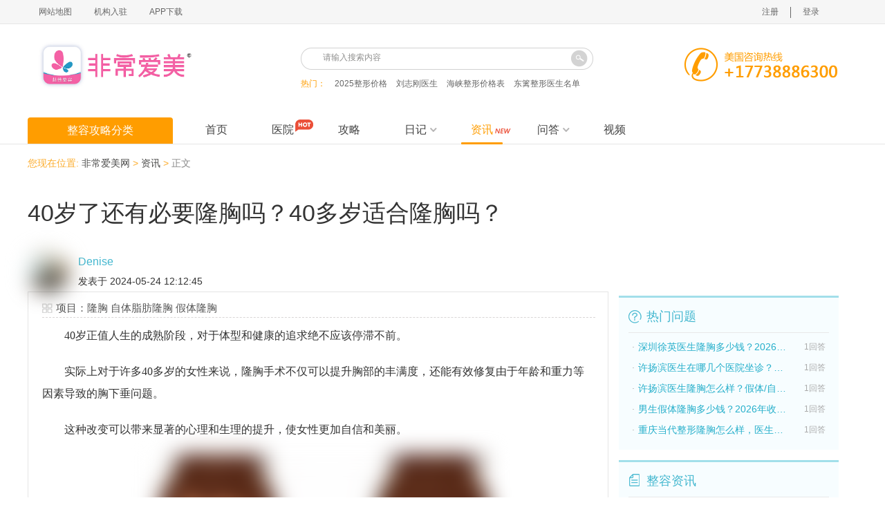

--- FILE ---
content_type: text/html; charset=utf-8
request_url: https://www.verym.com/zixun/47893.html
body_size: 11085
content:
<script>swt_type=2</script><!doctype html>
<html>

<head>
    <meta charset="utf-8" />
    <title>40岁了还有必要隆胸吗？40多岁适合隆胸吗？-非常爱美</title>
    <meta name="keywords" content="40岁了还有必要隆胸吗,四十多岁乳房还能变大吗,做过自体脂肪丰胸的感受">
    <meta name="description" content="40岁女性仍可选择隆胸手术，提升自信。硅凝胶假体和自体脂肪移植是两种主要方法，各有优劣。术前需健康检查，避开月经期。手术可修复胸下垂，带来心理和生理的提升。">
    <meta name="robots" content="all" />
    <base target="_blank">
        <meta name="applicable-device" content="pc">
<link rel="alternate" media="only screen and (max-width: 640px)" href="http://m.verym.com/zixun/47893.html" >
    <link rel="stylesheet" type="text/css" href="/statics/site/?g=base.css&f=/statics/cxt/css/video_dsp.css,/statics/zs/css/s_raiders_content.css&0.1.7" />
            <!-- jquery3.3.1 2019-1-25-->
    <script src="/statics/js/jquery/jquery-3.3.1.min.js"></script>
    <script src="/statics/common/seajs/sea.js"></script>
    <script src="/statics/common/seajs/sea_config.js"></script>
    <script src="/statics/member/layui/layui.all.js"></script>
    <script>
        (function () {
            var bp = document.createElement('script');
 			bp.src = 'https://zz.bdstatic.com/linksubmit/push.js';
            var s = document.getElementsByTagName("script")[0];
            s.parentNode.insertBefore(bp, s);
        })();
    </script>
    <script>
        (function(){
            var el = document.createElement("script");
            el.src = "https://lf1-cdn-tos.bytegoofy.com/goofy/ttzz/push.js?4f245a80e59fe7db7f06f3ed55299ad87cf7aaa2d43ce8a0c00d37265ab188e63d72cd14f8a76432df3935ab77ec54f830517b3cb210f7fd334f50ccb772134a";
            el.id = "ttzz";
            var s = document.getElementsByTagName("script")[0];
            s.parentNode.insertBefore(el, s);
        })(window)
    </script>
</head>

<body class="body">
    <!--头-->
    <div class="head">
        <div class="headNew_bg">
            <div class="head_wrap clearfix">
                <ul class="head_gps fl clearfix">
                    <li><a href="https://www.verym.com/sitemap/">网站地图</a></li>
                    <!--<li class="head_weixin">-->
                        <!--<a href="javascript:;">关注微信</a>-->
                        <!--<img src="/statics/cxt/img/weixin.png" alt="非常爱美公众微信号" class="d_weixin" width="175"-->
                            <!--height="193">-->
                    <!--</li>-->
                    <!--<li class="head_app">-->
                        <!--<a href="javascript:;">赴韩整形预约</a>-->
                        <!--<img src="/statics/cxt/img/fuhanzixun.jpg" alt="赴韩整形预约" class="d_app" width="190" height="190">-->
                    <!--</li>-->
                    <li><a href="/member/phone/?action=institution">机构入驻</a></li>
                    <li><a target="_blank" href="https://app.verym.com">APP下载</a></li>
                </ul>
                <a href="/member/phone/" id="not_logged_in" target="_self" style="display:none;">
                    <div class="loginbar clearfix fr">
                        <div class="loginbar-fl fl clearfix"><i class="log-icon fl"></i>注册</div>
                        <div class="division fl"></div>
                        <div class="loginbar-fr fl">登录</div>
                    </div>
                </a>
                <div class="loginbar clearfix fr" id="logged_in" style="display:none;">
                    <div class="loginbar-fl fl clearfix">
                        <ul class="main-nav">
                            <li class="verym_hover_name">
                                <a id="personal_center"><img id="user_avatar">
                                    <span id="user_nickname"></span>
                                </a>
                                <ul class="sub-nav">
                                    <li id="myhome"><a href="/member/setting/">我的主页</a></li>
                                    <li id="Hospital_home" style="display:none;"><a href="#">医院工作台</a></li>
                                    <li id="mycenter"><a href="/member/">个人中心</a></li>
                                    <li><a href="javascript:;" onclick="vm_login_out();">退出</a></li>
                                </ul>
                            </li>
                        </ul>
                        <script type="text/javascript">
                            $(function () {
                                $(".verym_hover_name").hover(function () {
                                    $(".sub-nav").show()
                                }, function () {
                                    $(".sub-nav").hide()
                                })
                            })
                        </script>
                    </div>
                </div>
                <script>
                    var verym_login_user_id;
                    var verym_user_info;
                    let current_url = window.location.href;  
                    let login_url = '/member/phone/?refer=' + encodeURIComponent(current_url); 
                    $("#not_logged_in").attr('href',login_url);
                    $(document).ready(function () {
                        let url = "/index.php?m=member&c=verym_member&a=do_you_have_login";
                        $.post(url, function (result) {
                            const data = JSON.parse(result);
                            if (data.error_code == "0") {
                                $("#logged_in").show();
                                 // 去除医院认领后显示医院工作平台的选项
                                if(data.data.modelid == 10 || data.data.modelid == 37){
                                    if (data.data.hospital_id != 0) {
                                        $("#myhome a").attr("href", "/yiyuan/" + data.data.hospital_id +
                                            "/");
                                        $("#Hospital_home").css("display", "block");
                                        $("#Hospital_home a").attr("href",
                                            "/HospitalBench/index/"+data.data.hospital_id+"/");
                                    } else {
                                        $("#Hospital_home").css("display", "none");
                                    }
                                    $("#personal_center").attr("href", '/member/');
                                }else{
                                    //医院登录不显示个人中心和我的主要
                                    $("#Hospital_home").css("display", "none");
                                    $("#myhome").css("display", "none");
                                    $("#mycenter").css("display", "none");
                                    $("#personal_center").attr("href", "/HospitalBench/index/"+data.data.hospital_id+"/");
                                }
                                $("#user_avatar").attr("src", data.data.avatar);
                                $("#user_nickname").text(data.data.nickname);
                                
                                verym_login_user_id = data.data.user_id;
                                verym_user_info = data.data;
                            } else {
                                $("#not_logged_in").show();
                            }
                        });
                    });

                    function vm_login_out() {
                        let url = "/index.php?m=member&c=verym_member&a=member_login_out";
                        $.post(url, function (res) {
                            // res = JSON.parse(res);
                            if (res.error_code == "0") {
                                $("#logged_in").hide();
                                $("#not_logged_in").show();
                                window.location.href = '/member/phone/';
                            }
                        },'json');
                    }
                </script>

            </div>
        </div>
        <!-- <div class="activity_bg"><a href="###" class="ask_doctor"><img src="/statics/lyx/img/activity_bg.jpg"></a></div> -->
        <div class="head_weather clearfix">
            <div class="head_vip fr clearfix">
                <div class="head_weather head_weather_new clearfix">
                </div>
            </div>
            <div class="head_weatherc fr">


            </div>
        </div>

                <div class="head_logo clearfix">
                        <div class="logo_main fl">
                <div class="clearh1">
                    <div class="logo">非常爱美<a href="https://www.verym.com" target="_self">非常爱美,赴韩整容服务品牌</a></div>
                </div>
            </div>
                        <div class="head_search fl">
                <form class="form" target="_blank">
                    <input type="text" name="q" class="key" value="请输入搜索内容"
                        onblur="if(value==''){value='请输入搜索内容'}" onfocus="if(value=='请输入搜索内容'){value=''}" />
                    <input type="button" value=" " class="sbt" />
                    <input type="hidden" name="srt" value="cse_movie_aggregateRating_ratingValue">
                </form>
                <div class="head_hot">
                    热门：
                    <a href="https://www.verym.com/gonglve/53128.html">2025整形价格</a>
<a href="https://www.verym.com/zhuanjia/11994.html">刘志刚医生</a>
<a href="https://www.verym.com/gonglve/53623.html">海峡整形价格表</a>
<a href="https://www.verym.com/gonglve/53710.html">东篱整形医生名单</a>
                </div>
            </div>
            <div class="head_phone head_phone_usa fl">
                                                <img src="/statics/zs/img/h_phone_usa.png" alt="韩国整容预约服务美国咨询热线：+17738886300">
                                            </div>
        </div>
    </div>
    <!--导航-->
        <div class="nav clearfix">
        <p class="fl nav_l nav_l_new">整容攻略分类</p>
        <ul class="nav_c fl">
            <li>
                <a target="_self" href="https://www.verym.com" >首页<b></b>
                </a>
            </li>
            <li>
                <a target="_self" href="https://www.verym.com/yiyuan/" >医院<i class="nav_hot"></i><b></b>
                </a>
            </li>
            <li>
                <a target="_self" href="https://www.verym.com/gonglve/" >攻略
                    <b></b>
                </a>
            </li>
            <li>
                <a target="_self" href="https://www.verym.com/anli/" >日记<i class="nav_xiala"></i>
                </a>
                <div class="nav_showbox">
                    <a target="_self" href="https://www.verym.com/zhuanjia/" >医生
                    </a>
                </div>
            </li>
            <li><a target="_self" href="https://www.verym.com/zixun/"  class="default">资讯<i class="nav_new"></i><b></b></a></li>
            <li><a target="_self" href="https://ask.verym.com/"
                    >问答<i class="nav_xiala"></i></a>
                <div class="nav_showbox">
                    <a target="_self" href="https://yanke.verym.com/">眼科</a>
                </div>
            </li>
            <li>
                <a target="_self" href="https://www.verym.com/shipin/" >视频</a>
            </li>
        </ul>
    </div>
    <!-- 整容攻略分类 -->
    <script src="/statics/js/hospital/vue.min.js"></script>
<script src="/statics/js/hospital/axios.min.js"></script>
<script src="/statics/member/layui/layui.all.js"></script>
<script>
    const dianpingid = 'content_-47893-1';
    const page_data = {"id":"47893","catid":"271","typeid":"0","title":"40\u5c81\u4e86\u8fd8\u6709\u5fc5\u8981\u9686\u80f8\u5417\uff1f40\u591a\u5c81\u9002\u5408\u9686\u80f8\u5417\uff1f","style":"","thumb":"https:\/\/img.verym.com\/uploadfile\/image\/20240524\/1716523882862941.jpg_watermark","keywords":"40\u5c81\u4e86\u8fd8\u6709\u5fc5\u8981\u9686\u80f8\u5417 \u56db\u5341\u591a\u5c81\u4e73\u623f\u8fd8\u80fd\u53d8\u5927\u5417 \u505a\u8fc7\u81ea\u4f53\u8102\u80aa\u4e30\u80f8\u7684\u611f\u53d7","description":"40\u5c81\u5973\u6027\u4ecd\u53ef\u9009\u62e9\u9686\u80f8\u624b\u672f\uff0c\u63d0\u5347\u81ea\u4fe1\u3002\u7845\u51dd\u80f6\u5047\u4f53\u548c\u81ea\u4f53\u8102\u80aa\u79fb\u690d\u662f\u4e24\u79cd\u4e3b\u8981\u65b9\u6cd5\uff0c\u5404\u6709\u4f18\u52a3\u3002\u672f\u524d\u9700\u5065\u5eb7\u68c0\u67e5\uff0c\u907f\u5f00\u6708\u7ecf\u671f\u3002\u624b\u672f\u53ef\u4fee\u590d\u80f8\u4e0b\u5782\uff0c\u5e26\u6765\u5fc3\u7406\u548c\u751f\u7406\u7684\u63d0\u5347\u3002","posids":"0","url":"\/zixun\/47893.html","listorder":"0","status":"99","sysadd":"1","islink":"0","username":"\u738b\u65b0\u6587","inputtime":"1716523965","updatetime":"1716523965","hospital_id":"","gl_linkageid":"4020","gl_keys":"","item_linkageid":",4028,4086,4085,","doctor_id":"0","copyfrom":"|694","tuijianorder":"0","hp_item":"0","mobile_title":"","show_swt":"2","editer_nickname":"","video_id":"","information_type":"1","update_hits_day":"0","classify":"\u79d1\u666e\u7c7b","news_property":"1","delaytime":"0","relation_hospital":null,"wx_media_id":null,"wxgzh_push_status":"1","hphone":"","hstatus":"0","collected":false,"collect_num":"0","module":"content","modelid":"1","article_id":47893};
</script>
<!-- 攻略内容页-->
<div class="s-raiders-content">
    <div class="s-raiders">
        <p class="pos">
            您现在位置:
            <a href="/">非常爱美网</a> >
            <a href="/zixun/">资讯</a> >
            <a href="/zixun/47893.html" class="pos_on">正文</a>
        </p>
        <div class="clearfix">
            <div class="s-raiders-l fl">
                <h1>40岁了还有必要隆胸吗？40多岁适合隆胸吗？</h1>
                <div class="s-l-top clearfix">
                    <div class="fl s-top-l">
                        <img src="https://img.verym.com/group1/M00/00/0E/wKhnFlZ5F96AJJiEAAA8nynNhJU855.jpg" alt="avatar" width="58" height="58" class="fl" style="border-radius:50%;">
                        <div class="s-l fl">
                            <p class="username">Denise</p>
                                                            <p>发表于 2024-05-24 12:12:45</p>
                                                    </div>
                    </div>
                    <!-- <div class="fr s-top-r clearfix">
                        <p class="s-top-r_on tick"><a class="s-browse"><i></i>25295</a></p>
                        <p class="s-top-r_on" ><a id="collect" href="javascript:;" class="s-collect"><i></i><span>0</span></a></p>
                        <p class="s-top-r_on"><a href="javascript:;" class="s-review"><i></i> 0 </a></p>
                    </div> -->
                                    </div>
                <script src="/statics/js/member_interactive.js"></script>

                <div class="s-l-next">
                    <div class="s-next-box">
                                                                        <div class="s-box-a">
                            <ul class="s-a1 clearfix">
                                                                                                    <li class="fl"><i class="fl a2"></i>
                                        <p>项目：隆胸 自体脂肪隆胸 假体隆胸</p>
                                    </li>
                                                                                            </ul>
                        </div>
                        <div class="s-box-b">
                                                        <article><p>40岁正值人生的成熟阶段，对于体型和健康的追求绝不应该停滞不前。</p><p>实际上对于许多40多岁的女性来说，隆胸手术不仅可以提升胸部的丰满度，还能有效修复由于年龄和重力等因素导致的胸下垂问题。</p><p>这种改变可以带来显著的心理和生理的提升，使女性更加自信和美丽。</p><p><img src="https://img.verym.com/uploadfile/image/20240524/1716523882862941.jpg_watermark" title="隆胸手术前后对比动画图" alt="隆胸手术前后对比动画图"/></p><p>在隆胸手术方面，有两种主要的方法供你选择：</p><p><span style="color: rgb(192, 0, 0);"><strong>乳房硅凝胶假体植入术和自体脂肪移植术。</strong></span></p><p>这两种方法各有优缺点，可以根据你的具体情况和需求，与医生深入沟通后进行选择。</p><p><img src="https://img.verym.com/uploadfile/image/20240524/1716523890773599.jpg_watermark" title="隆胸手术硅胶假体图" alt="隆胸手术硅胶假体图"/></p><p><span style="color: rgb(192, 0, 0);">乳房硅凝胶假体植入术是一种较为传统且成效显著的手术方式。</span></p><p>手术过程中，医生会在乳房下方、乳晕周围或者腋下做一个小切口，通过植入高品质的硅凝胶假体来增加乳房的体积和丰满度。</p><p>这种方法的优点是成效稳定、持久，可以在短时间内达到显著的胸部增大成效。</p><p>此外使用优质的假体材料能够提供自然的触感和外观。</p><p>但需提醒的是，术后需要一定的修复期，遵循医生的指导进行术后护理是非常重要的。</p><p><img src="https://img.verym.com/uploadfile/image/20240524/1716523900501138.jpeg_watermark" title="自体脂肪丰胸脂肪" alt="自体脂肪丰胸脂肪"/></p><p><span style="color: rgb(192, 0, 0);">自体脂肪移植隆胸术，是近年来越来越受欢迎的一种自然填充法。</span></p><p>手术通过从身体其他部位（如腹部、臀部、大腿）抽取多余的脂肪，经过处理后注入到胸部。</p><p>这种方法的优点在于材料取自自身，降低了排异反应的风险，同时具备一定的塑形成效，可以同时改善身体的其他部位线条。</p><p><span style="color: rgb(192, 0, 0);">不过自体脂肪移植相比硅凝胶假体植入可能需要多次手术，以达到和保持理想成效。</span></p><p><span style="color: rgb(192, 0, 0);">这两种手术方法都对于胸下垂的问题有一定的修复作用。</span></p><p><span style="color: rgb(192, 0, 0);"><img src="https://img.verym.com/uploadfile/image/20240524/1716523935953516.jpg_watermark" title="自体脂肪隆胸手术过程演示动画图" alt="自体脂肪隆胸手术过程演示动画图"/></span></p><p>假体植入可以提升并支撑胸部组织，使下垂的胸部重新变得饱满、挺拔。</p><p>而自体脂肪移植不仅可以增加胸部容量，还能在医生的精细操作下，打造出更为自然的胸部高度，使胸型得到改善。</p><p>需要注意的是，不论选择哪种手术方法，都必须在手术前进行详细的健康检查，确保乳房健康，没有异常的硬块或结节。</p><p><img src="https://img.verym.com/uploadfile/image/20240524/1716523953135287.jpg_watermark" title="巨乳缩小前后对比动画图" alt="巨乳缩小前后对比动画图"/></p><p>此外需避开月经期进行手术，因为月经期间身体的免疫力相对较弱，手术的成效可能受到影响。</p><p><span style="color: rgb(192, 0, 0);">总的来说40岁进行隆胸手术不仅是可行的，也是许多女性朋友追求美丽和自信的一种有效手段。</span></p><p>通过科学的手术方式和专术后护理，你完全可以拥有理想的胸型，更加充实和美好的生活。</p></article>                        </div>
                        <!--编辑：王新文-->                    </div>
                    <div class="context clearfix">
                                                                        <span class="prev-article fl">上一篇：<a href="/zixun/47892.html">隆胸老了以后怎么办？隆胸假体取出亲身经历！</a></span>
                                                                        <span class="next-article fr">下一篇：<a href="/zixun/47960.html">30岁女性适合做的整形项目：隆胸/私密/吸脂手术很值得去做！</a></span>
                                            </div>
                    <div class="reading">
                        <div id="pinlun">
                            <div class="comment clearfix">
                                <h3 class="fl"><i class="fl"></i>评价<span class="total">(已有{{comments_num}}人点评)</span></h3>
                            </div>
                            <form name="dianping" id="dianping" class="experts_comments_c">

                                <div class="evaluate">
                                    <textarea name="content" class="t_new" v-model="reply" placeholder="来说两句吧..."></textarea>
                                    <a href="javascript:;" class="add_comment add" @click="add_reply">发表评论</a>
                                </div>
                            </form>
                            <h5 class="hot_comment_h5">热门评论</h5>

                            <div id="load_dianping">
                                <div class="experts_comments_b">
                                    <ul>
                                        <li class="hot_comment" v-for="(c,i) in comment_arr" :key="c.dianpingid">
                                            <div class="clearfix">
                                                <img :src="c.avatar" :alt="c.nickname" :title="c.nickname" width="58"
                                                    height="58" class="comment-avatar fl" @click="go_home(c.userid)">
                                                <dl class="fl">
                                                    <dt>{{c.nickname}}:</dt>
                                                    <dd>{{c.content}}</dd>
                                                    <dd>
                                                        <div class="clearfix clearfix">
                                                            <span class="time fl">{{c.date}}</span>
                                                            <span class="btns fr">
                                                                <span @click="give_a_like(i)" title="赞" class="vote" :class="{zan_status:c.zan_status == 1}">点赞(<b>{{c.zan_count}}</b>)</span>
                                                                <span class="split-line">|</span>
                                                                <span class="reply reply-span" @click="show_reply(i)">回复({{ c.reply_nums }})</span>
                                                            </span>
                                                        </div>
                                                    </dd>
                                                </dl>
                                            </div>
                                            <div class="input_box clearfix" v-show="c.show_reply">
                                                <textarea name="content" class="input" placeholder="回复内容" v-model="c.reply_content" style="width: 87.5%;margin-left: 60px;"></textarea>
                                                <span class="reply_btn" @click="submit_repaly(i)">发表回复</span>
                                            </div>
                                            <ul>
                                                <li>
                                                    <ul class="clearfix">
                                                        <li class="pl-li">
                                                            <img src="/statics/images/verymkf.jpg" alt="非常爱美网官方回复">
                                                            <div class="pl-left">
                                                                <p class="pl-avatar">非常爱美网官方：</p>
                                                                <p class="pl-content">你好~如果对内容有任何疑问<a href="javascript:void(0);" target="_self" style="font-size: 14px;color:#ff9d00; " onclick="ask_swt(this)">点击这里</a></p>
                                                            </div>
                                                        </li>
                                                        <li class="pl-li" v-for="(reply,index) in c.reply_lists" v-show="reply.show">
                                                            <img :src="reply.avatar" :alt="reply.nickname">
                                                            <div class="pl-left">
                                                                <p class="pl-avatar">{{reply.nickname}}：</p>
                                                                <p class="pl-content">{{reply.content}}</p>
                                                            </div>
                                                            <div class="pl-right">
                                                                <span>{{reply.date}}</span>
                                                            </div>
                                                        </li>
                                                    </ul>
                                                </li>
                                                <a class="show-more" @click="show_more(c,i)" v-show="is_show(c,i)">{{ show_notice(c,i) }}</a>
                                            </ul>
                                        </li>
                                    </ul>
                                </div>
                                <div class="hospital_list_pages gongluepage" @click="get_page" v-html="pages"></div>
                            </div>
                        </div>
                      
                        <h2 class="reading-title">相关推荐<a href="/gonglve/">更多></a></h2>
                        <ul>
                                                                                    <li class="hot">
                                <h4 class="clearfix"><a href="/gonglve/47388.html" class="fl">​韩国普罗菲耳Profile整形隆胸好吗，假体隆胸/隆胸修复/乳房矫正等技术十分出色！</a><span class="fr">发表于2024-05-09</span></h4>
                                <div>
                                    <p>韩国普罗菲耳整形医院作为整形美容领域的翘楚，以其卓越的隆胸技术和靠谱的服务赢得了众多顾客的信赖与...</p>
                                    <div class="clearfix">
                                        <span class="fl"><b>关键词：</b>韩国普罗菲耳整形隆胸好吗 韩国Profile整形怎么样 韩国普罗菲耳整形隆胸怎么样</span>
                                        <div class="fr">
                                                                                    </div>
                                    </div>
                                </div>
                            </li>
                                                                                    <li class="hot">
                                <h4 class="clearfix"><a href="/yiyuan/303/gl_47389.html" class="fl">韩国胸部整形医院哪家好?推荐五家技术棒成果好手感棒的隆胸医院!!</a><span class="fr">发表于2024-05-09</span></h4>
                                <div>
                                    <p>ID整形医院、WJ原辰整形外科、必当归整形、GNG整形医院和Melon整形外科以上五家韩国胸部整形医院均拥有...</p>
                                    <div class="clearfix">
                                        <span class="fl"><b>关键词：</b>韩国胸部整形医院 韩国胸部整形医院哪家好 韩国胸部整形医院排名前十</span>
                                        <div class="fr">
                                                                                    </div>
                                    </div>
                                </div>
                            </li>
                                                                                    <li class="hot">
                                <h4 class="clearfix"><a href="/gonglve/47463.html" class="fl">30岁女性适合做的整形项目:吸脂/隆胸/植发快约起来！</a><span class="fr">发表于2024-05-11</span></h4>
                                <div>
                                    <p>针对30+女性的身体变化和需求，吸脂、隆胸以及植发手术成为备受推崇的整形项目，本文我们深入探讨这些项...</p>
                                    <div class="clearfix">
                                        <span class="fl"><b>关键词：</b>30+女性应该做哪些整形项目 30岁适合做的整形手术 30岁做哪些整形手术好</span>
                                        <div class="fr">
                                                                                    </div>
                                    </div>
                                </div>
                            </li>
                                                                                    <li class="hot">
                                <h4 class="clearfix"><a href="/gonglve/47716.html" class="fl">​韩国GIO整形好不好，隆胸/吸脂/轮廓/面部抗衰技术好！</a><span class="fr">发表于2024-05-19</span></h4>
                                <div>
                                    <p>韩国GIO整形医院一直以其靠谱的技术、优质的服务和卓越的结果而备受瞩目。无论是隆胸、吸脂、轮廓整形、...</p>
                                    <div class="clearfix">
                                        <span class="fl"><b>关键词：</b>韩国GIO整形怎么样 韩国GIO整形好不好 韩国GIO整形靠谱吗</span>
                                        <div class="fr">
                                                                                    </div>
                                    </div>
                                </div>
                            </li>
                                                                                    <li class="hot">
                                <h4 class="clearfix"><a href="/yiyuan/167/gl_47867.html" class="fl">韩国珠儿丽整形外科技术好吗?隆胸/吸脂均为主打,提供放心成果棒的医美体验</a><span class="fr">发表于2024-05-23</span></h4>
                                <div>
                                    <p>韩国珠儿丽整形外科以其正规的技术团队、新型的设备和放心的成果而出名。无论是隆胸还是吸脂手术，医院...</p>
                                    <div class="clearfix">
                                        <span class="fl"><b>关键词：</b>韩国珠儿丽整形外科隆胸 韩国珠儿丽整形外科怎么样 韩国珠儿丽整形外科技术好吗</span>
                                        <div class="fr">
                                                                                    </div>
                                    </div>
                                </div>
                            </li>
                                                    </ul>
                    </div>
                </div>
            </div>
            <div class="sidebar fl">
                <div class="r_ask">
                    <h3><i></i>热门问题</h3>
                    <ul>
                                                <li class="clearfix">
                                                        <a href="https://ask.verym.com/xb/2065477.html" class="fl" rel="nofollow"><span
                                    class="dian">·</span>深圳徐英医生隆胸多少钱？2026全新收费参考：曼托19800元起，傲诺拉53800元起，含修复类项目价</a>
                            <span class="fr">1回答</span>
                        </li>
                                                <li class="clearfix">
                                                        <a href="https://ask.verym.com/xb/2065476.html" class="fl" rel="nofollow"><span
                                    class="dian">·</span>许扬滨医生在哪几个医院坐诊？综合执业+合作机构双渠道，乳房/鼻部整形就诊指南精又准送达！</a>
                            <span class="fr">1回答</span>
                        </li>
                                                <li class="clearfix">
                                                        <a href="https://ask.verym.com/xb/2065473.html" class="fl" rel="nofollow"><span
                                    class="dian">·</span>许扬滨医生隆胸怎么样？假体/自体脂肪隆胸双精通，还能搞定奥美定取出，术后形态自然手感软！</a>
                            <span class="fr">1回答</span>
                        </li>
                                                <li class="clearfix">
                                                        <a href="https://ask.verym.com/xb/2065452.html" class="fl" rel="nofollow"><span
                                    class="dian">·</span>男生假体隆胸多少钱？2026年收费标准详解：从基础15000元到高端88000元，适配不同预算需求</a>
                            <span class="fr">1回答</span>
                        </li>
                                                <li class="clearfix">
                                                        <a href="https://ask.verym.com/xb/2065419.html" class="fl" rel="nofollow"><span
                                    class="dian">·</span>重庆当代整形隆胸怎么样，医生经验足服务口碑好/术后胸型自然手感好！</a>
                            <span class="fr">1回答</span>
                        </li>
                                            </ul>
                </div>

                <div class="r_infor">
                    <h3><i></i>整容资讯</h3>
                    <ul>
                                                <li class="clearfix">
                            <a href="/zixun/66740.html" class="fl"><span class="dian">·</span>46岁女性适合做的整形项目:面部提升、眼周年轻化、馒化脸修复、胸部下垂矫正是重获少女感秘诀！</a>
                            <span class="fr">12-22</span>
                        </li>
                                                <li class="clearfix">
                            <a href="/zixun/61647.html" class="fl"><span class="dian">·</span>非常爱美品牌故事-以陪伴为舟,载你驶向美丽与温暖的彼岸</a>
                            <span class="fr">09-18</span>
                        </li>
                                                <li class="clearfix">
                            <a href="/zixun/60679.html" class="fl"><span class="dian">·</span>50岁女性适合做的整形项目:私密紧缩/拉皮手术/胸部下垂矫正是重塑青春美丽秘籍!</a>
                            <span class="fr">08-18</span>
                        </li>
                                                <li class="clearfix">
                            <a href="/zixun/59288.html" class="fl"><span class="dian">·</span>45岁女性适合做的整形项目：面部抗衰/私密整形/胸部提升手术值得去做！</a>
                            <span class="fr">07-03</span>
                        </li>
                                                <li class="clearfix">
                            <a href="/zixun/58689.html" class="fl"><span class="dian">·</span>非常爱美品牌故事-赴韩整容让大家变美的梦想触手可及！</a>
                            <span class="fr">06-12</span>
                        </li>
                                            </ul>
                </div>
            </div>
        </div>
    </div>
</div>
<script type="application/ld+json">
    {
        "@context": "https://zhanzhang.baidu.com/contexts/cambrian.jsonld",
        "@id": "https://www.verym.com/zixun/47893.html",
        "title": "40岁了还有必要隆胸吗？40多岁适合隆胸吗？-非常爱美",
        "images": [
                  "https://img.verym.com/uploadfile/image/20240524/1716523882862941.jpg",
"https://img.verym.com/uploadfile/image/20240524/1716523890773599.jpg",
"https://img.verym.com/uploadfile/image/20240524/1716523900501138.jpeg"            ],
        "description": "40岁女性仍可选择隆胸手术，提升自信。硅凝胶假体和自体脂肪移植是两种主要方法，各有优劣。术前需健康检查，避开月经期。手术可修复胸下垂，带来心理和生理的提升。",
        "pubDate": "2024-05-24T12:12:45",
        "upDate": "2024-05-24T12:12:45"
            }
</script>
<script>
    var el = document.getElementById("pinlun");
    var comments_num = "0";
</script>
<script src="/statics/member/js/comment_on_related_operations.js"></script>
<script src="/statics/member/js/vue_load_comment.js"></script>
<script language="JavaScript" src="/api.php?op=verym_count&id=47893&modelid=1"></script>
<script type="text/javascript">
    var thisUrl = window.location.href;
    // 监听整个网页的copy(复制)事件
    document.addEventListener('copy', function (event) {
        // clipboardData 对象是为通过编辑菜单、快捷菜单和快捷键执行的编辑操作所保留的，也就是你复制或者剪切内容
        let clipboardData = event.clipboardData || window.clipboardData;
        // 如果未复制或者未剪切，则return出去
        if (!clipboardData) { return; }
        // Selection 对象，表示用户选择的文本范围或光标的当前位置。
        //声明一个变量接收 -- 用户输入的剪切或者复制的文本转化为字符串
        let text = window.getSelection().toString();
        if (text) {
            // 如果文本存在，首先取消文本的默认事件
            event.preventDefault();
            clipboardData.setData('text/plain', text+'_非常爱美'+thisUrl);
        }
    });
</script>
<!--footer--> 
<!--footer_guowai-->
        <div class="footer">
    	<div class="footer_wrap">
        	<ul class="footer_about clearfix">
                                    <li><a href="https://www.verym.com/guanyu/">关于我们</a></li>
                                        <li><a href="https://www.verym.com/guanyu/jiaru/">加入我们</a></li>
                                        <li><a href="https://www.verym.com/guanyu/lianxi/">联系我们</a></li>
                                        <li><a href="https://www.verym.com/guanyu/banquan/">版权声明</a></li>
                                        <li><a href="https://www.verym.com/guanyu/zizhi/">公司资质</a></li>
                                        <li><a href="https://www.verym.com/guanyu/xieyi/">用户协议</a></li>
                                        <li class="last"><a href="https://www.verym.com/guanyu/xinxi/">信息保护</a></li>
                                
            </ul>
            <!-- 弹窗提示 -->
            <div class="hint"></div>
            <div class="footer_info clearfix">
            	<div class="footer_add fl">
                    <dl>
                        <dt>公司地址：</dt>
                        <dd>北京非常爱美网络科技有限公司<i></i>北京市朝阳区光华路4号(东方梅地亚中心)A座1105</dd>
                        <dd>&nbsp;</dd>
                        <dd>&nbsp;</dd>
                    </dl>
                </div>
                <div class="footer_usa fl">
                	<p>韩国整容预约服务  (7*24小时客服在线) </p>
                    <img src="/statics/zs/img/footer_guowai.png" alt="韩国整容预约服务美国咨询热线：+17738886300">
                    <p>Copyright © 2008-2025 非常爱美®</p>
                    <p> (www.verym.com) 版权所有</p>
                    <a href="https://beian.miit.gov.cn/" target="_blank"><P>网站备案号：京ICP备13018843号-1</P></a>
                </div>
                <div class="footer_inter fl">
                	<div class="footer_weixin fl">
                    	<p>官方微信</p>
                        <img src="/statics/cxt/img/wechat.jpg" alt="非常爱美微信公众号">
                    </div>
                    <div class="footer_guowai fr">
                        <a href="https://www.facebook.com/verymcom/"><img src="/statics/zs/img/footer_facebook.png" alt="非常爱美网facebook官方账号" class="facebook"></a>
                        <a href="https://twitter.com/verymxiaofei"><img src="/statics/zs/img/footer_twitter.png" alt="非常爱美网twitter官方账号"></a>
                    </div>
                </div>
            </div>
        </div>
            </div>
<script src="/statics/site/?g=basejs" id="gw_swt"></script>
<script>
seajs.use(['common','site'],function(c,site){
    c.count('1','47893');
    c.loading();
    c.init_weather();
    showmsg = site.showmsg;
            c.sortShow();
    });
$('.pos a,.clearh1 a,.hospital_list_pages a,.experts_rtotal_inner a').attr('target','_self');
    $('a').each(function(){
        var str = $(this).attr('href');
        if(typeof(str)=='string') {
            str = str.toLowerCase();
            if (str.indexOf('javascript:;') >= 0) {
                $(this).attr('target', '_self');
            }
        }
    });
$('.swt .close').click(function(){
    $('.footer').css('padding-bottom','48px');
})
</script>
</body>
</html>


--- FILE ---
content_type: text/html; charset=utf-8
request_url: https://www.verym.com/index.php?m=member&c=verym_member&a=do_you_have_login
body_size: 149
content:
{"error_code":"10001","msg":"您尚未登录,请登录后再试","data":{}}

--- FILE ---
content_type: text/css; charset=utf-8
request_url: https://www.verym.com/statics/site/?g=base.css&f=/statics/cxt/css/video_dsp.css,/statics/zs/css/s_raiders_content.css&0.1.7
body_size: 9428
content:
*{padding:0;margin:0;line-height:100%}img{vertical-align:top;border:0}body{font-size:12px;font-family:'PingFangSC','STHeiti','Microsoft YaHei','Helvetica','Arial',sans-serif}a{text-decoration:none}ul,ol,dl{list-style:none}h1,h2,h3,h4,h5,h6{font-size:12px;font-weight:normal}b{font-weight:normal}i,em{font-style:normal}table{border-collapse:collapse}.fr{float:right}.fl{float:left}.clearfix:after{clear:both;display:block;content:''}.clearfix{zoom:1}.text-center{text-align:center}.notice{font-size:20px}.content-up{padding-bottom:15px}table,td,tr,th{padding:10px;text-align:center;margin:0
auto;vertical-align:middle;font-size:16px;border:1px
solid #EDEDED}body{overflow:-Scroll}.pos{display:inline-block;margin-top:20px;margin-bottom:40px;font-size:14px;color:#fcac2c}.pos a,.pos
i{font-size:14px;color:#4b4b4a}.pos
.pos_on{font-size:14px;color:#888}.pos a:hover{text-decoration:underline}.clearh1{display:inline-block;font-size:inherit;line-height:normal;font-weight:inherit}.clearh1
a{text-decoration:none;color:#4b4b4a}.headNew_bg{height:34px;background:#f6f6f6;border-bottom:1px solid #e5e5e5}.head_wrap{width:1200px;margin:0
auto}.head_wrap
li{float:left}.head_wrap
a{color:#666}.head_wrap
a#personal_center{line-height:34px}.head_gps
li{padding:11px
16px;position:relative}.head_gps
.d_weixin{position:absolute;top:0;left:-48px;padding-top:28px;display:none;z-index:10}.head_gps
.d_app{position:absolute;top:0;display:none;padding-top:28px;left:-30px;z-index:110}.head_vip{color:#666}.head_vip
p{float:left;margin:0
8px}.head_vip
i{display:inline-block;width:14px;height:13px;background:url(/statics/cxt/img/ioc.png) no-repeat 0 -61px;margin-right:4px}.head_vip
p{margin-top:10px}.head_vip
a{display:inline-block;margin-top:2px}.head
.loginbar{margin-right:55px}.head .loginbar>div{line-height:34px;color:#666}.head .loginbar
div.division{width:1px;height:16px;background-color:#666;margin:10px
17px 0}.head .loginbar .log-icon{width:12px;height:15px;background:url(/statics/cxt/img/ioc.png) -230px 0 no-repeat;display:inline-block;margin-right:6px;margin-top:9px}.head .loginbar .loginbar-fl
img{height:26px;width:26px;border-radius:50%;margin-top:4px;margin-right:9px}.head_weather{width:1200px;margin:0
auto;position:relative;color:#858584;margin-top:8px}.head_weatherc{width:284px;float:right;text-align:center;overflow:visible}.head_weather
.weather_cloud{float:left;background:url(/statics/images/weather_s.png) no-repeat;background-size:100%;-moz-background-size:100%;-o-background-size:100%;width:20px;height:19px;margin-right:8px}.head_weather_up
span{float:left;margin-right:8px;line-height:16px}.head_weather
.weather_down{float:left;width:10px;height:12px;background:url(/statics/cxt/img/ioc.png) no-repeat -28px -136px}.weather_down_box{width:308px;height:168px;background:#fff;border:1px
solid #e3e3e3;position:absolute;top:28px;right:6px;z-index:10;display:none;z-index:20}.weather_down_box
h6{color:#5e5e5e;border-bottom:1px solid #ececec;margin:0
10px;padding:12px
0 8px}.weather_down_box
b{color:#969696}.weather_down_box
span{color:#ba8a31}.weather_date{width:72px;margin:8px
14px 16px}.weather_date
p{color:#969696;line-height:15px;text-align:center}.weather_down_box
i{background:url(/statics/images/weather.png) no-repeat;display:block;width:40px;height:40px;margin:14px
auto 8px}.head_logo{width:1200px;margin:0
auto;margin-top:8px}.head_logo
.logo{background:url(/statics/cxt/img/logo.jpg) no-repeat;width:251px;height:71px;text-indent:-100em;background-size:100%}.head_logo .logo
a{display:block;height:100%}.head_search{width:475px;margin-left:124px;margin-top:10px}.head_search
input{outline:none;font-size:12px;background:none}.head_search
.form{float:left;width:435px;margin-left:20px;height:33px;background:url(/statics/cxt/img/search.png) no-repeat}.head_search .form
.key{width:358px;height:20px;padding:2px
0 2px 22px;margin:4px
0 4px 10px;border:0
none;background:transparent;color:#8f8f8e}.head_search .form
.sbt{width:24px;height:24px;border:0
none;border-radius:50%;cursor:pointer}.head_search
.head_hot{color:#ff9d00;float:left;height:24px;margin-left:20px;margin-top:4px;overflow:hidden}.head_hot
a{color:#666;line-height:30px;margin-left:10px}.head_phone,.head_phone_usa{width:251px;margin-left:99px;margin-top:10px}.head_wrap .head_weixin:hover
.d_weixin{display:block}.head_wrap .head_app:hover
.d_app{display:block}.head_gps a:hover{color:#ff9d00}.head_vip a:hover{text-decoration:underline}.head_hot a:hover{color:#ff9d00}.head_weatherc:hover
.weather_down_box{display:block}.main-nav{font-size:9px;height:40px;position:relative;z-index:200}.main-nav .sub-nav{position:absolute;top:21px;list-style:none;z-index:99;padding-top:15px;display:none}.main-nav .sub-nav
li{text-align:center;width:140px;height:35px;background:#fff;line-height:35px}.main-nav .sub-nav li
a{width:140px;height:34px;line-height:34px;display:inline-block}.sub-nav li:hover{background-color:#F2A9C7}.sub-nav li a:hover{color:#fff}#myheader
.nav{margin:0px
auto 0}.nav{width:1200px;margin:40px
auto 0}.nav_l{width:210px;height:38px;text-align:center;line-height:38px;background:#ff9d00;border-top-left-radius:4px;border-top-right-radius:4px;font-size:16px;color:#fff;cursor:pointer;margin-right:15px}.nav_c
li{float:left;line-height:38px;margin:0
32px;position:relative;z-index:100;transition:0.1s all linear}.nav_c
.nav_hot{width:28px;height:20px;position:absolute;top:2px;right:-30px;background:url("/statics/cxt/img/ioc.png") no-repeat -309px -222px}.nav_c
.nav_new{width:30px;height:14px;position:absolute;top:10px;left:34px;background:url("/statics/cxt/img/ioc.png") no-repeat -309px -245px}.nav_c
.nav_xiala{width:10px;height:8px;position:absolute;top:15px;right:-15px;background:url("/statics/cxt/img/ioc.png") no-repeat -40px -141px}.nav_c
a{font-size:16px;color:#434343;transition:0.1s all linear}.nav_c a:hover{color:#ff9d00}.nav_c li:hover
.nav_xiala{background:url("/statics/cxt/img/ioc.png") no-repeat -40px -149px}.default
b{position:absolute;left:50%;margin-left:-30px;bottom:-1px;width:60px;height:3px;background:#ff9d00;border-radius:10px}.nav_showbox{opacity:0;filter:alpha(opacity=0);z-index:-1;width:84px;border:1px
solid #e7e7e7;position:absolute;top:0;left:-14px;background:#fff;padding:40px
0 18px;border-radius:4px;box-shadow:0 0 5px #dcdcdc;transition:0.1s all linear}.nav_showbox
a{display:block;margin-left:14px;font-size:15px}.nav_c li:hover
.nav_showbox{opacity:1}.nav_c li:hover
b{position:absolute;left:50%;margin-left:-30px;bottom:-1px;width:60px;height:3px;background:#ff9d00;border-radius:10px}.footer{background:#fff;font-size:12px;margin-top:70px;border-top:1px solid #e5e5e5}.web_statement{font-size:12px;margin-top:20px;color:#999;line-height:25px;text-align:left}.footer_wrap{width:1200px;margin:6px
auto 40px}.footer_about{width:590px;margin:24px
auto 0}.footer_about
li{float:left;margin-right:30px}.footer_about
a{font-size:14px;color:#242424}.footer_info{margin-top:50px}.footer_add{width:490px;color:#232323}.footer_add dd,.footer_add
dt{line-height:32px}.footer_add
dt{font-size:14px}.footer_add
i{background:url(/statics/cxt/img/ioc.png) no-repeat -52px -62px;display:inline-block;width:12px;height:14px;margin-left:30px;margin-right:6px}.footer_add
dl{margin-top:8px}.footer_phone{width:270px;color:#232323;padding-left:40px}.footer_phone
p{line-height:24px}.footer_phone
img{margin:12px
0 18px}.footer_public{width:284px;color:#232323;padding-left:60px}.footer_wechat,.footer_app{width:111px}.footer_wechat{margin-right:30px}.footer_public
p{text-align:center;margin:5px
0 30px 0}.footer_usa{width:250px;color:#232323;border-right:1px solid #e5e5e5;padding-left:36px}.footer_usa
p{line-height:24px}.footer_usa
img{margin:12px
0 18px}.footer_inter{width:360px;color:#232323;padding-left:30px}.footer_weixin{width:111px}.footer_app
img{width:120px;margin-top:-5px;margin-left:-7px}.footer_weixin{margin-right:15px}.footer_inter
p{text-align:center;margin:5px
0 30px 0}.footer_guowai
img{display:block}.facebook{margin:5px
0  8px}.footer_link{background:#c7c7c7;color:#fff}.footer_link
p{width:1200px;margin:0
auto;padding-left:50px;line-height:24px;padding:13px
0}.footer_link
a{white-space:nowrap;color:#fff;margin-right:10px}.footer_link a:hover{text-decoration:underline}.footer_wrap a:hover{color:#ff9d00}.body
.default{color:#ff9d00}.body
.hidden{display:none}.body
.black{display:block}body
.last{margin-right:0;margin-bottom:0}body
.border_bottom{border-bottom:none}.tips
i{background:url(/statics/cxt/img/ioc.png) no-repeat;width:18px;height:12px;display:inline-block}.tips_l
i{background-position:0 -85px}.tips_r
i{background-position:-24px -85px}.editor_logo{width:1200px;margin:20px
auto}.editor_logo
h2{background:url(/statics/cxt/img/editor_logo.png) no-repeat;width:605px;height:56px;text-indent:-100em;margin-left:16px}.editor_logo h2
a{display:block;height:100%}.login_on{margin:10px
0}.login_on
p{float:left;margin-left:20px}.login_on
a{color:#4b4b4a;font-size:14px;line-height:34px}.login_on
img{border-radius:50%}.login_on
b{margin-top:10px;margin-left:10px}.login_on
.out{color:#a1a1a1;margin:0
40px 0 14px}.editor_nav{background:#4cc9e3;height:44px}.editor_nav_c
p{float:left;width:186px;height:44px;line-height:44px;text-align:center;background:#ffab25;border-left:4px solid #fff;border-right:4px solid #fff;color:#fff;font-size:20px}.login_on a:hover{color:#ff9d00}.experts_comments_b1{margin:10px
10px;border-bottom:1px dotted #b0b0b0;padding:20px
10px 20px 4px}.experts_comments_b1:last-child{border-bottom:none}.experts_comments_b1
img{width:50px;height:50px;border-radius:50%;margin-right:14px;margin-top:20px}.experts_comments_b1
dl{width:211px;margin-bottom:4px;overflow:hidden}.experts_comments_b1
dt{font-size:13px;color:#666;margin:5px
0;white-space:nowrap}.experts_comments_b1 .time,.re_time{color:#b0b0b0;font-size:12px;line-height:24px}.experts_comments_b1 dd,.num_re
.re_dd{font-size:15px;line-height:24px;color:#333}.experts_comments_b1
dd{margin:10px
0}.num_re
.re_dd{font-size:14px}.experts_comments_b1
a{font-size:12px;line-height:24px;color:#999;vertical-align:middle}.experts_comments_b1
i{vertical-align:middle;padding-right:4px;display:inline-block;width:19px;height:19px;background:url(/statics/zs/img/zan_bg.png) no-repeat}.experts_comments_b1 .vote
i{background-position:4px -10px}.experts_comments_b1 .reply
i{background-position:5px -69px}.experts_comments_b1 .vote,.experts_comments_b1
.reply{padding-right:5px;cursor:pointer}.experts_comments_b1 .vote:hover
i{background-position:4px -40px}.experts_comments_b1 .reply:hover
i{background-position:5px -99px}.experts_comments_b1 .btns a:hover{color:#c00}.btns
b{color:#ff9d00}.btns
span{color:#999}.experts_comments_b1
.vote_on{color:#c00}.experts_comments_b1 .vote_on
i{background-position:4px -40px}.experts_comments_b1
.input{width:220px;height:70px;border:1px
solid #ebeaea;margin:10px
60px;resize:none;line-height:36px;text-indent:1em;outline:none;margin-right:0}.experts_comments_b1
.reply_btn{display:block;width:70px;height:26px;background:#ff9d00;color:#fff;font-size:12px;border-radius:4px;text-align:center;line-height:26px;cursor:pointer}.experts_rtotal{padding:16px
28px 22px 14px}.experts_rtotal_all{color:#403f3f;float:left;line-height:18px}.experts_rtotal_r{position:relative}.experts_rtotal_page{width:39px;height:152px;border:1px
solid #d5d5d5;border-bottom:none;position:absolute;top:-151px;left:27px;background:#fff;display:none}.experts_rtotal_page
a{color:#898a8a;display:block;width:39px;height:21px;line-height:21px;text-align:center}.experts_rtotal_inner
a{float:left}.experts_inner_before,.experts_inner_after{background:url(/statics/cxt/img/content_ioc.png) no-repeat;width:23px;height:23px}.experts_inner_before{background-position:0 -78px}.experts_inner_after{background-position:-32px -78px}.experts_inner_center{width:31px;height:17px;border:1px
solid #fff;color:#898a8a;padding:4px
0 0 8px;margin:0
4px}.experts_inner_center
i{background:url(/statics/cxt/img/content_ioc.png) no-repeat -137px 0;width:9px;height:4px;margin-left:8px;margin-top:4px;-webkit-transition:all 0.2s linear;transition:all 0.2s linear}.experts_inner_center1{border:1px
solid #d5d5d5}.experts_inner_center1
i{transform:rotate(180deg);-ms-transform:rotate(180deg);-moz-transform:rotate(180deg);-webkit-transform:rotate(180deg);-o-transform:rotate(180deg)}.experts_rtotal_all:hover{color:#ff9d00;text-decoration:underline}.experts_inner_center:hover{border:1px
solid #d5d5d5}.experts_inner_center:hover
i{transform:rotate(180deg);-ms-transform:rotate(180deg);-moz-transform:rotate(180deg);-webkit-transform:rotate(180deg);-o-transform:rotate(180deg)}.experts_rtotal_page a:hover{background:#eaeaea}.content_edit
p{color:#333;line-height:26px;font-size:16px}.content_edit p
a{color:#00E}.content_edit p a:hover{color:#FF9D00}.content_edit
img{display:block;margin:20px
auto 0;overflow:hidden}.experts_rtotal:hover
ul{display:block}.content_edit
h3{display:block;font-size:1.47em;-webkit-margin-before:1em;-webkit-margin-after:1em;-webkit-margin-start:0px;-webkit-margin-end:0px;font-weight:bold}.strategy_new_case{width:880px;padding-left:10px;border-bottom:1px solid #e5e5e5;padding-bottom:22px;padding-top:17px;transition:0.3s}.strategy_new_case:hover{background:#f9f9f9}.strategy_new_r{padding-top:5px;width:600px;margin-left:36px;vertical-align:middle}.strategy_new_r
h5{line-height:36px}.strategy_new_r h5
a{font-size:20px;color:#313131}.strategy_new_l{width:226px;height:150px;margin-top:5px;object-fit:cover}.strategy_face{width:58px;height:58px;margin-right:14px;border-radius:50%}.strategy_user{width:507px}.strategy_user
p{color:#858484;line-height:26px}.strategy_tips
p{margin-left:15px}.strategy_user
.strategy_time{margin-left:34px}.strategy_new_r_t1,.strategy_new_r_t2{line-height:25px}.strategy_new_r_t2{margin-top:10px;color:#858484}.strategy_new_r_t2
b{color:#333;margin-right:6px}.strategy_new_r_t1{height:3em;line-height:1.5;margin-top:16px;overflow:hidden;font-size:14px}.strategy_new_r_t2
p{display:inline-block;margin-right:6px}.strategy_new_r_t2
span{margin-right:10px}.strategy_user a:hover{color:#ff9d00}.strategy_user
h5{padding-right:5px;display:inline-block}.strategy_new_r_t2 .fr
span{margin-right:0}.strategy_list_nav{position:relative;border:1px
solid #e8e8e8;border-bottom:none;width:100%}.strategy_list_nav_btn{display:-webkit-box;display:-moz-box;display:-webkit-flex;display:-moz-flex;display:-ms-flexbox;display:flex}.strategy_list_nav_btn
a{flex-grow:1;font-size:16px;color:#4b4b4a;border-top:2px solid transparent;border-right:1px solid #e8e8e8;border-bottom:1px solid #e8e8e8;text-align:center;line-height:56px;box-sizing:border-box}.strategy_list_nav .strategy_list_nav_btn a:hover{color:#43b7cf}.strategy_list_nav_btn
.hospital_list_nav_btn_on{color:#43b7cf;border-top:2px solid #43b7cf;border-bottom:1px solid transparent}.strategy_list_nav_box
div{display:none;padding-top:7px}.strategy_list_nav_box dl:nth-child(1){height:20px;padding-bottom:10px}.strategy_list_nav_box dl:nth-child(2){height:100%;padding:10px
0}.strategy_list_nav_box
dt{float:left;margin:0px
24px;color:#323232;font-size:14px;line-height:21px}.strategy_list_nav_box
dd{float:left;width:750px}.strategy_list_nav_box dd
a{margin:6px
23px 6px 6px;display:inline-block;white-space:nowrap;font-size:14px}.strategy_list_nav_box
a{color:#a5a5a5}.strategy_list_nav_box
.strategy_list_nav_box1{display:block}.strategy_list_nav
.strategy_item{border-top:1px solid #e8e8e8;margin:0
24px 10px 24px}.strategy_list_nav
.item_intro{font-size:16px;line-height:2;color:#323232}.item_intro .tit,.item_intro
p{line-height:2}.item_intro
.tit{color:#323232;font-size:14px}.item_intro .tit
h1{display:inline-block;padding-right:15px;font-size:18px;color:#43b7cf}.item_intro
.txt{font-size:14px;color:#323232}.item_intro
p{color:#43b7cf;font-size:16px}.item_intro p
span{font-size:14px;color:#323232;padding-left:10px}.strategy_list_nav
.item_minute{width:842px;margin-top:15px;background-color:#fff}.item_minute
td{font-size:14px;line-height:42px;color:#43b7cf;padding:0
10px;border:1px
dashed #e8e8e8}.item_minute td
span{font-size:14px;line-height:42px;color:#a5a5a5;padding-left:20px}.item_nav{width:890px;overflow:hidden;float:left;border:1px
solid #e8e8e8;border-top:0 none;border-bottom:0 none}.item_nav
ul{background-color:#f6f6f6}.item_nav
li{border-bottom:1px solid #e8e8e8;border-left:2px solid #fff;width:25%;float:left;text-align:center;box-sizing:border-box}.item_nav li:first-child{border-left:2px solid #fff}.item_nav li
a{display:block;line-height:2;font-size:16px;color:#323232;background-color:#f0f0f0;box-sizing:border-box;border:1px
solid transparent;border-top:3px solid transparent}.item_nav li a
span{margin-left:5px;font-size:14px;color:#323232}.item_nav li.on, .item_nav li:hover{border-bottom:1px solid #fff}.item_nav li.on a,.item_nav li:hover
a{border-top:3px solid #f0f0f0;background-color:#fff}.item_nav li.on a,.item_nav li.on a span, .item_nav li a:hover,.item_nav li a:hover
span{color:#43b7cf}.strategy_list_nav_box dd a.default,.strategy_list_nav_box dd a:hover{color:#43b7cf}.strategy_list_subnav.on{display:none}.hospital_list_l{width:891px}.hospital_list_r{width:285px}.hospital_list_nav{position:relative;border:1px
solid #e8e8e8}.hospital_list_nav_btn{position:absolute;top:0;left:0}.hospital_list_nav_btn
a{float:left;font-size:16px;color:#4b4b4a;border-right:1px solid #e8e8e8;width:150px;text-align:center;line-height:57px}.hospital_list_nav_box{margin-top:57px;border-top:1px solid #e8e8e8;height:107px}.hospital_list_nav_btn
.hospital_list_nav_btn_on{color:#ff9d00;border-bottom:1px solid #fff}.hospital_list_nav_box_xiangmu{padding-top:7px}.hospital_list_nav_box_xiangmu
dl{height:20px;margin-top:8px}.hospital_list_nav_box_xiangmu
dt{font-size:14px;color:#a5a5a5;float:left;margin-left:24px;line-height:21px}.hospital_list_nav_box_xiangmu
dd{font-size:14px;width:806px;float:left;margin-left:24px}.hospital_list_nav_box_xiangmu dd
a{float:left;font-size:14px;color:#323232;margin-right:26px;white-space:nowrap;line-height:21px}.sidebar .r_infor,.sidebar .r_hos,.sidebar
.r_ask{width:290px;padding:14px;border-top:3px solid #A2DFEA;background-color:#f7fdff;margin-bottom:15px;margin-left:15px}.sidebar
h3{font-size:18px;color:#43b7cf;line-height:26px;border-bottom:1px solid #E8E8E8;padding-bottom:10px;vertical-align:middle}.sidebar
a{display:block;font-size:14px;color:#26AFCB;line-height:26px}.sidebar .r_infor a,.sidebar .r_ask
a{width:230px;text-overflow:ellipsis;white-space:nowrap;overflow:hidden;display:inline-block}.sidebar .r_infor span,.sidebar .r_ask
span{color:#ababab;line-height:30px}.sidebar .r_infor span,.sidebar .r_ask .dian,.sidebar .r_infor span,.sidebar .r_infor
.dian{padding-right:5px}.sidebar .r_infor li,.sidebar .r_ask
li{padding:0
5px}.sidebar .r_hos
li{padding:15px
0;border-bottom:1px dotted #E8E8E8}.sidebar .r_hos li:last-child{border-bottom:none}.sidebar .r_hos
.right{margin-left:10px}.sidebar .r_hos .right
p{width:128px}.sidebar .r_hos
.scan{font-size:12px;color:#999;line-height:24px;margin-top:10px}.sidebar .r_hos
.tips_l{margin-right:10px}.sidebar .r_hos
img{display:inline-block;border:1px
solid #f1f1f1;padding:3px}.sidebar .r_infor ul,.sidebar .r_ask
ul{margin-top:5px}.sidebar li:last-child{padding-bottom:0}.sidebar .r_infor i,.sidebar .r_hos i,.sidebar .r_ask
i{display:inline-block;width:18px;height:22px;background:url(/statics/zs/img/sidebar_bg.png) no-repeat;vertical-align:middle;padding-right:8px}.sidebar .r_infor h3
i{background-position:-1px -2px}.sidebar .r_hos h3
i{background-position:-1px -24px}.sidebar .r_ask h3
i{background-position:-1px -46px}.experts,.hospital_list,.strategy_tourism,.strategy_list,.video_dsp,.video_list,.project_list,.topic,.doctor_list{border-top:1px solid #e5e5e5}.experts_c,.hospital_list_c,.strategy_tourism_c,.strategy_list_c,.video_dsp_c,.strategy_editor,.editor_nav_c,.video_list_c,.project_list_c,.topic_c,.help,.my_home,.doctor_list_c,.login_c,.about{width:1200px;margin:0
auto}.hospital_list_pages{text-align:center;margin-top:60px}.hospital_list_pages
a{margin:0
6px;display:inline-block;padding:8px
12px;background:#fff;border-radius:4px;color:#616060;font-size:14px}.hospital_list_pages
.hospital_list_pages_on{background:#67cfe3;color:#fff}.hospital_list_pages
span{margin:0
6px;display:inline-block;padding:8px
12px;border-radius:4px;color:#616060;font-size:14px;background:#67cfe3;color:#fff}.hospital_list_pages a:hover{background:#67cfe3;color:#fff}.help_btn{margin-left:4px;width:185px}.help_btn
li{width:152px;height:58px;border-left:1px solid #e7e7e7;border-bottom:1px solid #e7e7e7;padding-left:32px}.help_btn li
a{font-size:16px;color:#666}.help_btn
i{float:left;width:24px;height:22px;background:url(/statics/cxt/img/content_ioc.png) no-repeat;margin:18px
12px 0 0;transition:all 0.2s linear 0s}.hospital_list_activity{border:1px
solid #e8e8e8;width:263px;padding:19px
10px 0 10px}.hospital_list_activity.on{}.hospital_list_activity
h4{font-size:18px;color:#43b7cf;padding-bottom:20px;padding-left:4px;border-bottom:1px solid #e8e8e8}.hospital_list_activity h4
i{display:inline-block;width:14px;height:13px;background:url(/statics/cxt/img/content_ioc.png) no-repeat -183px 0;margin-right:10px}.hospital_list_activity_case{padding:20px
3px;border-bottom:1px dotted #e8e8e8}.hospital_list_activity_case
img{width:126px;height:auto;margin-right:10px}.hospital_list_activity_case
a{color:#474747;font-size:14px;line-height:22px}.hospital_list_activity_case
.txt{display:block;width:120px}.hospital_list_activity_case
.hospital_activity_case_state{color:#bababa;font-size:12px;line-height:24px}.hospital_list_activity_case:last-child{border-bottom:0}.hospital_list_activity_case a:hover{text-decoration:underline;color:#ff9d00}.hospital_list_video{position:relative;margin-bottom:30px}.hospital_list_video
b{position:absolute;bottom:0;left:0;width:285px;height:27px;background:rgba(0,0,0,0.5)}.hospital_list_video
p{position:absolute;bottom:6px;left:0;width:285px;font-size:14px;color:#fff;white-space:nowrap;text-overflow:ellipsis;overflow:hidden}.hospital_list_video p
i{display:inline-block;width:18px;height:10px;background:url(/statics/cxt/img/content_ioc.png) no-repeat -154px 0;margin:0
5px 0 12px}.hospital_play{position:absolute;top:50px;left:117px;background:url(/statics/cxt/img/content_ioc.png) no-repeat -194px -28px;width:42px;height:42px}.doctor_list_stars{width:106px;height:18px;background:url(/statics/cxt/img/stars.png) repeat-x}.doctor_list_stars
span{display:block;height:18px;background:url(/statics/cxt/img/stars_on.png) repeat-x}#navigation{width:1200px;margin:0
auto;position:relative;z-index:16}.subnav{background-color:#fbbc51;width:210px;height:381px;position:absolute;top:0;left:50%;margin-left:-600px}.subnav
li{transition:all 0.1s linear 0s}.subnav li
div{height:22px;padding:12px
0 12px 28px;font-size:14px;color:#fff}.subnav
.active{background:url(/statics/cxt/img/subnav_bg.png);padding-left:24px;cursor:pointer}.subnav .active
span{color:#d94a2d}.subnav .active
b{color:#d94a2d}.subnav
i{width:22px;height:21px;background:url(/statics/cxt/img/ioc.png) no-repeat;margin-right:10px}.subnav
.mianbu{background-position:0 0}.subnav
.bibu{background-position:-27px 0}.subnav
.xiongbu{background-position:-54px 0}.subnav
.yanbu{background-position:-83px 0}.subnav
.shenti{background-position:-111px 0}.subnav
.kangshuailao{background-position:-137px 0}.subnav
.simi{background-position:-162px 0}.subnav
.kouchun{background-position:-189px 0}.subnav
.mianbu1{background-position:0 -29px}.subnav
.bibu1{background-position:-27px -29px}.subnav
.xiongbu1{background-position:-54px -29px}.subnav
.yanbu1{background-position:-83px -29px}.subnav
.shenti1{background-position:-111px -29px}.subnav
.kangshuailao1{background-position:-137px -29px}.subnav
.simi1{background-position:-162px -29px}.subnav
.kouchun1{background-position:-189px -29px}.subnav
span{margin-top:3px;width:56px}.subnav
b{margin-top:3px;margin-left:60px;font-family:'宋体'}.subnav_c{position:absolute;top:0;left:50%;margin-left:-390px}.subnav_c
a{margin-right:10px;white-space:nowrap}.subnav_c
ul{display:none;background:url(/statics/cxt/img/subnav_c_bg.png);padding:0
18px;opacity:0.1;width:460px;height:381px;border:1px
solid #e2e2e2;box-shadow:2px 2px 4px rgba(0,0,0,0.1)}.subnav_c
ul.now{display:block}.subnav_c
li{margin-bottom:8px}.title{font-size:13px;border-bottom:1px solid #ededed;padding:12px
4px}.title
a{color:#383838}.link{line-height:25px;padding:0
4px}.link
a{color:#7a7a7a}.subnav_c
.subnav_c_hot{color:#d94a2d}.subnav li:hover{background:url(/statics/cxt/img/subnav_li_bg.png);padding-left:24px;cursor:pointer}.subnav li:hover
span{color:#d94a2d}.subnav li:hover
b{color:#d94a2d}.link a:hover{color:#ff9d00}.context{padding:20px
0 10px}.context
a{font-size:14px;color:#333;line-height:26px}.context .prev-article,.context .next-article{overflow:hidden;text-overflow:ellipsis;white-space:nowrap;width:45%;margin-right:5px}.context a:hover{color:#ff9d00}.comment
i{display:inline-block;width:20px;height:20px;background:url(/statics/zs/img/s-raiders-bg.png)no-repeat 0 0;vertical-align:middle}#pinlun
h5{font-size:24px;color:#43b7cf;line-height:20px;margin-left:4px}#pinlun
h5{font-size:16px;color:#333}#pinlun h5
span{padding-left:10px;font-size:14px;color:#b0b0b0;line-height:20px}.comment
i{padding-right:5px;width:20px;height:20px;background-position:-119px -8px}.weixin_login{float:right;margin-right:2%;margin-top:23px}.weixin_login
img{vertical-align:middle}.weixin_login
a{font-size:15px;color:#767674}#pinlun
h3{font-size:18px;color:#43b7cf;padding:20px
0;line-height:20px}#pinlun .t_new,.hot_comment
.input{width:100%;height:100px;border:1px
solid #e6e5e5;resize:none;outline:none;text-indent:1em;line-height:38px;display:block;border-radius:6px}.hot_comment
.input{margin-top:10px}.hot_comment
.input_box{padding:10px;margin-left:60px;background-color:rgb(248, 248, 248)}.hot_comment .re-reply
.num_re{background-color:rgb(248, 248, 248)}.hot_comment .re-reply .num_re
img{width:30px;height:30px;float:left;margin-left:20px}.hot_comment
dl{margin-bottom:4px;overflow:hidden;width:760px;float:right}.hot_comment
dt{font-size:13px;color:#666;white-space:nowrap;margin:10px
10px 0 0}.show-more{float:right;margin-right:6px;margin-top:10px}.hot_comment .comment-avatar{width:50px;height:50px;border-radius:50%;margin-right:14px;margin-top:25px}.pl-li{width:750px;padding:0
15px 15px 15px;position:relative;background-color:#f8f8f8;float:right}.pl-li
img{width:30px;height:30px;border-radius:50%;margin-right:14px;margin-top:25px}.pl-li-video{width:737px}.pl-li .pl-left{display:inline-block;width:660px;margin-top:20px}.pl-li .pl-left .pl-avatar{line-height:3;font-size:13px}.pl-li .pl-left .pl-content{font-size:14px;line-height:24px}.pl-li .pl-right{color:#b0b0b0;position:absolute;top:35px;right:44px}.zj-li{width:180px;padding-bottom:30px}.zj-li .zj-img{width:30px;height:30px;margin-top:15px;margin-right:10px}.zj-li .zj-left{width:130px;margin-top:0px;margin-bottom:20px}.zj-li .zj-right{top:unset;bottom:10px;right:6px}.evaluate
.add{display:block;width:90px;height:30px;background:#ff9d00;color:#fff;font-size:14px;border-radius:4px;text-align:center;line-height:30px;margin:16px;float:right}#pinlun
.hot_comment_h5{clear:both;border:none !important}.hot_comment
.reply_btn{display:block;width:90px;height:30px;background:#ff9d00;color:#fff;font-size:14px;border-radius:4px;text-align:center;line-height:30px;float:right;margin:10px
35px 0 0;cursor:pointer}.reply_weixin{line-height:20px;float:left;position:absolute;top:124px;left:10px}.reply_weixin
a{font-size:15px!important}.hot_comment{padding:20px
0}.hot_comment:last-child{border-bottom:none}.hot_comment .time,.re_time{color:#b0b0b0;font-size:12px;line-height:24px}.hot_comment
.zan_status{color:#ff9d00}.hot_comment
.re_time{margin-left:540px}.hot_comment dd,.num_re
.re_dd{font-size:15px;line-height:24px;color:#333}.hot_comment
dd{margin:10px
0}.num_re
.re_dd{font-size:14px}.hot_comment
a{font-size:12px;line-height:24px;color:#999;vertical-align:middle}.hot_comment
i{vertical-align:middle;padding-right:4px;display:inline-block;width:19px;height:19px;background:url(/statics/zs/img/zan_bg.png) no-repeat}.hot_comment .vote
i{background-position:4px -10px}.hot_comment .reply
i{background-position:5px -69px}.hot_comment .vote,.hot_comment
.reply{padding-right:5px;letter-spacing:1.5px;font-size:12px;cursor:pointer}.num_re{margin-left:60px;font-size:12px;border-top:1px solid #f1f1f1}.split-line{margin-right:6px}.hot_comment .vote:hover
i{background-position:4px -40px}.hot_comment .reply:hover
i{background-position:5px -99px}.hot_comment .btns a:hover{color:#c00}.hot_comment .reply-span{cursor:pointer;font-size:12px;line-height:24px;color:#999;vertical-align:middle}.hot_comment .reply-span:hover{color:#FF9D00}.hot_comment
.vote_on{color:#c00}.hot_comment .vote_on
i{background-position:4px -40px}.reading{margin-top:20px;color:#333}.reading
.weixin{width:100%;height:130px;border:1px
solid #e5e5e5;margin-bottom:20px}.reading
.weixin_shipin{width:98%;height:130px;border:1px
solid #e5e5e5;margin-bottom:20px}.reading
.hot{width:98%;padding-bottom:15px;margin-left:7px;border-bottom:1px solid #f1f1f1}.reading .hot
h4{padding-top:10px}.reading .hot h4
a{font-size:18px;color:#000;line-height:38px}.reading .hot
p{font-size:14px;color:#333;line-height:30px;padding-bottom:7px}.reading .hot
span{color:#888;line-height:38px}.reading .hot
.time{padding-right:20px}.reading .hot
.line{padding:0
8px}.reading .hot
li{border:1px
solid #f1f1f1}.reading .hot li:last-child{border-bottom:none}.reading li:last-child{border-bottom:none}.reading .reading-title{display:block;padding:0
10px;font-size:24px;line-height:46px;background:#f1f1f1;border-left:4px solid #ff9d00;margin-top:40px}.reading .reading-title
a{float:right;font-size:14px;line-height:46px;color:#333}.reading .reading-content{display:block;padding:20px
10px;overflow:hidden}.reading .reading-content
.item{display:inline-block;width:254px;float:left;margin-right:2%;text-align:center;border:1px
solid #ebebeb}.reading .reading-content .item:hover{margin-top:-10px\9}.reading .reading-content .item:last-child{margin-right:0}.reading .reading-content .item
img{display:block;width:250px;margin:0
auto;margin-bottom:10px}.reading .reading-content .item
p{font-size:14px;line-height:1.5em;max-height:1.5em;overflow:hidden;color:#383838;margin-bottom:10px}.reading .reading-content .item:hover{filter:progid:DXImageTransform.Microsoft.Shadow(color=#909090,direction=120,strength=4);box-shadow:8px 15px 30px rgba(0,0,0,0.1);-o-box-shadow:8px 15px 30px rgba(0,0,0,0.1);-webkit-box-shadow:8px 15px 30px rgba(0,0,0,0.1);-moz-box-shadow:8px 15px 30px rgba(0,0,0,0.1);transform:translate3d(0,-4px,0);-moz-transform:translate3d(0,-4px,0);-webkit-transform:translate3d(0,-4px,0);-o-transform:translate3d(0,-4px,0)}.reading .case-content{display:block;padding:20px
10px;overflow:hidden}.reading .case-content
.item{display:block;width:254px;float:left;margin-right:2%;text-align:center;border:1px
solid #ebebeb}.reading .case-content .item:hover{margin-top:-10px\9}.reading .case-content .item:last-child{margin-right:0}.reading .case-content .item
img{display:inline-block;max-width:49%;height:123px;margin-bottom:10px}.reading .case-content .item:hover{box-shadow:8px 15px 30px rgba(0,0,0,0.1);-o-box-shadow:8px 15px 30px rgba(0,0,0,0.1);-webkit-box-shadow:8px 15px 30px rgba(0,0,0,0.1);-moz-box-shadow:8px 15px 30px rgba(0,0,0,0.1);transform:translate3d(0,-4px,0);-moz-transform:translate3d(0,-4px,0);-webkit-transform:translate3d(0,-4px,0);-o-transform:translate3d(0,-4px,0)}.reading .case-content .item
p{display:block;font-size:14px;line-height:1.5em;max-height:1.5em;overflow:hidden;clear:both;color:#383838;margin-bottom:10px}.hint{display:none;position:fixed;left:10%;top:30%;width:80%;font-size:14px;font-family:FZShuTi;line-height:3;background-color:rgba(0,0,0,0.7);color:#fff;text-align:center;z-index:100;transition:1s all ease;opacity:0}.activity_bg{background-color:#f70a1c}.activity_bg
a{display:block;width:1200px;margin:0
auto;overflow:hidden}.activity_bg
img{display:block;width:100%}.hospital_list img,
.strategy_list img,
.doctor_list img,
.strategy_tourism_c img,
.zixun_hot_list img,.zixun_content img,
.hot_item img,.sidebar img, .question-page .best img,.hot_tj_doc .doc_img,
.video_list
img{filter:blur(15px);-webkit-filter:blur(15px)}.s_top_l img,.s_hospital_next img,
.s-raiders-content .s-next-box img, .s-raiders-content .s-l-top img,
.case-content img,
.video_dsp_c .s-next-box img, .video_dsp_r img,
.experts_c img,
.question_list_doc img,.item-con img,.item-con i, .btm,
.prism-player .prism-ErrorMessage, .prism-player .prism-cover{filter:blur(15px);-webkit-filter:blur(15px)}@media (max-width:768px){html,body{width:1200px}}.video_dsp_l{width:858px}.video_dsp_l .video_dsp_shipin
.video_iframe{padding:0;text-indent:0}.video_dsp_l .video_dsp_shipin .video_iframe
iframe{width:100%!important;margin:0;padding:0}.video_dsp_l .video_dsp_shipin
p{color:#616060;line-height:25px;font-size:15px;text-indent:0em}.video_dsp_r{width:342px}.video_dsp_c_tuijian{width:340px}.video_dsp_c_tuijian
h4{font-size:16px;color:#e5e5e5;background:#171717;height:48px;width:330px;line-height:48px;padding-left:12px}.video_dsp_c_tuijian_case
img{width:126px;height:83px;margin:0
16px 0 10px}.video_dsp_c_tuijian_case
a{color:#e5e5e5;font-size:14px;line-height:25px}.video_dsp_c_tuijian_case{background:#383838;width:342px;padding:14.8px 0;transition:all 0.1s linear 0s}.video_dsp_c_tuijian_case
p{margin-top:4px;text-overflow:-o-ellipsis-lastline;overflow:hidden;text-overflow:ellipsis;display:-webkit-box;-webkit-line-clamp:2;-webkit-box-orient:vertical}.video_dsp_c_tuijian_r{width:170px}.video_dsp_c_tuijian_r
i{display:inline-block;width:14px;height:13px;background:url(/statics/cxt/img/content_ioc.png) no-repeat -255px -26px;margin:0
10px 0 6px}.video_dsp_c_biaotil{width:858px}.video_dsp_c_h3{font-size:22px;color:#383838;margin-top:22px;margin-bottom:12px}.video_dsp_c_h3
span{font-size:12px;color:#333}.video_dsp_c_biaoti_c{margin:10px
0}.video_dsp_c_biaoti_c a,.video_dsp_c_biaoti_c
i{float:left}.video_dsp_c_biaoti_c
i{background:url(/statics/cxt/img/content_ioc.png) no-repeat -256px -49px;width:14px;height:15px;margin-top:3px;margin-right:6px}.video_dsp_c_biaoti_c
a{border:1px
solid #ccc;border-radius:4px;color:#383838;padding:5px;margin-left:10px;transition:all 0.1s linear 0s}.bdsharebuttonbox{margin-right:10px}.bdsharebuttonbox
p{font-size:14px;margin-right:13px;margin-top:12px;text-indent:0}.bdsharebuttonbox
span{text-indent:0}.bdsharebuttonbox
i{display:inline-block;width:18px;height:17px;background:url(/statics/cxt/img/content_ioc.png) no-repeat -251px -78px;margin-top:0;margin-right:10px}.bdsharebuttonbox
a{padding:0;margin:0;border:0}.video_dsp_c_biaotil .bdsharebuttonbox a:hover{border:0
none}.video_dsp_c_biaotil
.margin_n{float:left;margin:20px
0;font-size:14px!important}.video_dsp_c_biaotil .margin_n
.share_link{float:right}.video_dsp_c_b{margin-top:43px}.video_dsp_bl_pinglun{width:828px;margin-top:36px}.video_dsp_bl_pinglun
h5{font-size:18px;color:#383838;border-bottom:3px solid #e5e5e5;padding-bottom:13px}.video_dsp_bl_pinglun h5
i{float:left;width:20px;height:18px;background:url(/statics/cxt/img/content_ioc.png) no-repeat -214px -88px;margin:2px
10px 0 2px}.video_dsp_pinglunbox{width:828px;margin-top:20px}.video_dsp_pinglunbox
li{border-top:1px dotted #d9d9d9;padding:24px
20px 18px 26px}.video_dsp_pinglunbox_l{width:70px}.video_dsp_pinglunbox_l
img{border-radius:50%}.video_dsp_pinglunbox_l
p{color:#28adc8;text-align:center;margin-top:10px}.video_dsp_pinglunbox_r{width:690px}.video_dsp_pinglunbox_r dt
p{font-size:14px;color:#313131;line-height:18px;margin-right:5px}.video_dsp_pinglunbox_r
dd{color:#403f3f;line-height:25px;margin-bottom:14px}.video_dsp_pinglunbox_r dd
p{color:#858484}.video_dsp_pinglunbox_r
i{float:left;background:url(/statics/zs/img/s_hospital_ico.png) no-repeat;width:14px;height:15px;margin-right:4px}.video_dsp_pinglunbox_r
span{float:left;line-height:15px;color:#858484;margin-right:12px}.video_dsp_pinglunbox_low{margin-right:32px}.video_dsp_pinglunbox_zan
i{background-position:-71px -100px}.video_dsp_pinglunbox_low
i{background-position:-104px -100px}.video_dsp_pinglunbox_t{margin-top:30px}.video_dsp_pinglunbox_t
p{color:#706f6f}.video_dsp_pinglunbox_t p
span{color:#dd0c0c}.video_dsp_pinglunbox_t
textarea{margin-top:10px;width:806px;height:80px;outline:none;resize:none;border:1px
solid #e6e5e5;padding:10px}.video_dsp_pinglunbox_t
a{float:right;width:104px;height:32px;background:#ff9d00;color:#fff;font-size:14px;border-radius:4px;text-align:center;line-height:32px;margin-top:15px;margin-right:56px}.video_dsp_c_br{width:342px;margin-top:44px}.video_dsp_c_br_t{border:1px
solid #e5e5e5;width:329px}.video_dsp_c_br
h6{font-size:18px;color:#383838;border-bottom:1px solid #e5e5e5;padding:24px
0 24px 14px;margin-bottom:30px}.video_dsp_c_br h6
i{float:left;width:22px;height:16px;background:url(/statics/cxt/img/content_ioc.png) no-repeat -172px -85px;margin-top:2px;margin-right:8px}.video_dsp_case{margin:0
20px 30px 15px}.video_dsp_case
img{width:126px;height:83px}.video_dsp_case
dl{width:135px}.video_dsp_case dt
a{font-size:14px;color:#434343}.video_dsp_case dt
span{display:block;margin-top:14px}.video_dsp_case
dd{color:#999898;margin-top:16px;margin-left:6px}.video_dsp_case dd
i{float:left;width:14px;height:13px;margin-right:6px}.video_dsp_case dd
span{margin-right:10px}.video_dsp_case dd
b{margin-top:2px}.video_dsp_case
.video_dsp_case_cishu{background:url(/statics/cxt/img/content_ioc.png) no-repeat -255px -26px}.video_dsp_case
.video_dsp_case_pinglun{background:url(/statics/cxt/img/ioc.png) no-repeat -26px -85px}.video_dsp_c_tuijian li:hover{background:#313131}.video_dsp_c_tuijian li:hover
a{color:#fff}.video_dsp_c_biaoti_c a:hover{border:1px
solid #ff9d00;color:#ff9d00}.video_dsp_case a:hover{color:#ff9d00}.video_dsp_pinglunbox_r dd:last-child{margin-bottom:0}.s-l-top .s-l h6:hover,
.s-next-box .s-a1 a p:hover,a:hover{color:#FF9D00}.s-raiders-content{border-top:1px solid #e5e5e5}.s-raiders{width:1200px;margin:0
auto}.s-raiders
.sidebar{margin-top:145px}.s-raiders-l{width:840px}.s-raiders-l
h1{width:1200px;font-size:34px;color:#333;line-height:1.5}.s-l-top{padding-top:30px;position:relative}.s-l-top .s-top-l{width:600px}.s-l-top .s-l{padding-left:15px}.s-l-top .s-l
.username{font-size:16px;color:#43b7cf;line-height:30px}.s-l-top .s-l
p{font-size:14px;color:#333;line-height:26px}.s-l-top .s-l
span{padding-left:10px;color:#333;line-height:26px}.s-top-r
p{float:left;margin-right:20px}.s-top-r
a{display:block;text-align:center;line-height:24px;color:#6f6e6e}.s-top-r
i{display:block;width:40px;height:40px;background:url(/statics/cxt/img/content_ioc.png) no-repeat;transition:all 0.2s linear 0s}.s-like
i{background-position:0 -448px}.s-browse
i{background:url(/statics/cxt/img/browse.png) no-repeat}.s-collect
i{background-position:-45px -448px}.s-review
i{background-position:-90px -448px}.s-share
i{background-position:-135px -448px}.s-top-r p:last-child{margin-right:0}.tick .s-like
i{background-position:0 -497px}.tick .s-browse
i{background-position:0 -49px}.tick .s-collect
i{background-position:-45px -496px}.tick .s-review
i{background-position:-90px -497px}.tick .s-share
i{background-position:-135px -496px}.s_top_r_list p:last-child{margin-right:0}.s-next-nav
ul{width:440px}.s-next-nav ul
a{padding:10px
20px;font-size:16px;color:#515151;line-height:24px}.s-next-nav li a:hover{padding-bottom:10px;color:#ff9d00;border-bottom:3px solid #ff9d00}.s-next-nav
.why{padding-left:215px;width:180px}.s-next-nav .why i,
.s-a1 i,
.s-box-c i,
.s-r-one
i{display:inline-block;width:20px;height:20px;background:url(/statics/zs/img/s-raiders-bg.png)no-repeat 0 0;vertical-align:middle}.s-next-nav .why .why-bg1{background-position:-69px -6px}.s-next-nav .why .why-bg2{background-position:-93px -6px}.s-next-nav .why
p{font-size:14px;color:#43b7cf;line-height:24px}.s-next-box{width:798px;border:1px
solid #e5e5e5;padding:0
20px}.s-next-box
h3{display:inline-block!important;margin:20px
0;padding:5px;color:#ff9d00;border-bottom:1px solid #ff9d00}.s-next-box
img{display:block;max-width:100%;margin:0
auto;text-align:center}.s-next-box .s-a1
li{padding-top:10px;width:300px;white-space:nowrap;text-overflow:ellipsis}.s-next-box .s-a1 li:nth-child(1){width:340px}.s-next-box .s-a1 li:nth-child(3){width:120px}.s-next-box .s-a1
p{font-size:15px;color:#555;line-height:26px}.s-next-box .s-a1
.a1{background-position:-5px -3px}.s-next-box .s-a1
.a2{background-position:-26px -3px}.s-next-box .s-a1
.a3{background-position:-47px -6px}.s-next-box .s-a1
.a4{background-position:-145px -6px}.s-next-box .s-a2{padding:10px
0;position:relative}.s-next-box .s-a2
p{font-size:14px;color:#666;line-height:30px}.s-next-box .s-a2
.pc_editer_nickname{position:absolute;top:17px;right:43px;font-size:14px;color:#666}.s-next-box .s-a2 p
i{display:inline-block;width:20px;height:20px;background:url(/statics/zs/img/weixin_ico.png)no-repeat 0 0;vertical-align:middle;margin:0
6px}.s-next-box .s-a2 p
.rys_phone{display:inline-block;width:20px;height:20px;background:url(/statics/zs/img/rys_phone.png)no-repeat 0 0;vertical-align:middle;margin:0
6px}.s-next-box .s-a2
span{color:#ff9d00;font-size:16px;padding-right:10px}.s-next-box .s-a2
a{display:block;width:90px;height:30px;background:#ff9d00;color:#fff;font-size:14px;border-radius:4px;text-align:center;line-height:30px;margin-left:50px}.s-l-top
.othBox{position:absolute;right:0;bottom:6px;margin:0
5px;color:#fff}.s-l-top .othBox
span{display:inline-block;padding:5px
10px;border-radius:5px}.s-l-top
.othBox_gsl{background-color:#4994E1}.s-l-top
.othBox_jg{background-color:#F2829A}.s-next-box .s-box-a{width:800px;border-bottom:1px dashed #d8d6d6}.s-next-box .s-box-a-border-none{width:800px;border:none}.s-next-box .s-box-b
h4{padding-top:20px;font-size:20px;color:#383838;line-height:30px!important}.s-next-box .s-box-b
p{padding:10px
0;text-indent:2em;font-size:16px;color:#333;line-height:32px;font-family:'微软雅黑'!important}.s-next-box .s-box-b p span,.s-next-box .s-box-b p
strong{line-height:32px}.s-next-box .s-box-b li,.s-next-box .s-box-b
ol{list-style-type:none}.s-next-box
td{line-height:30px;text-align:center;border:1px
solid #ccc}.s-next-box .s-box-b .s-box-img{display:block;margin:0
auto;padding-bottom:20px}.s-next-box .s-box-c
i{display:block;margin:0
auto;width:194px;height:52px;background-position:-65px -148px;padding:15px
0}.s-next-box
h3{display:block;font-size:1.47em;-webkit-margin-before:1em;-webkit-margin-after:1em;-webkit-margin-start:0px;-webkit-margin-end:0px;font-weight:bold}.s-next-last .s-last-top{border-bottom:1px solid #e5e5e5}.s-next-last .s-last-top
h5{padding:20px
0 10px 12px;font-size:20px;color:#383838;line-height:30px}.s-next-last .s-last-top
span{padding:26px
0 0 700px;font-size:12px;color:#858484;line-height:24px}.s-next-last
li{padding:20px
12px;width:256px}.s-next-last li
p{padding-top:10px;font-size:14px;color:#383838;line-height:22px}.s-raiders-r{width:310px;border:1px
solid #ebeaea;margin:146px
0 0 18px}.s-raiders-r .s-r-one h4,
#pinlun
.hot{font-size:20px;color:#43b7cf;line-height:20px;margin-left:4px}.s-raiders-r .s-r-one h4
span{padding-left:10px;font-size:14px;color:#b0b0b0;line-height:20px}.s-raiders-r .s-r-one
i{padding-right:5px;width:20px;height:20px;background-position:-119px -8px}.s-raiders-r .s-r-one{margin:0
10px;padding:16px
0}#pinlun
.hot{font-size:16px;color:#333;border-bottom:1px solid #ebeaea;margin:0
10px;padding:16px
0}.s-raiders-r .s-r-two
h5{padding-left:15px;font-size:16px;line-height:50px}.s-raiders-r .s-r-two p
span{color:#F00}.s-raiders-r .s-r-two
.s_star{padding:5px;width:115px;height:18px;margin-top:9px}.s-raiders-r .s-r-two .s_star
span{float:left;height:20px;width:20px;margin-right:3px}.s-raiders-r .s-r-two .s_star span:last-child{margin-right:0}.s-raiders-r .s-r-two .s_star
.star_on{background:url(/statics/zs/img/star_on.png)}.s-raiders-r .s-r-two .s_star
.star{background:url(/statics/zs/img/star.png)}.s-raiders-r .s-r-two
.t{width:280px;height:111px;border:1px
solid #e6e5e5;resize:none;outline:none;margin-left:14px;text-indent:1em;line-height:32px}.s-raiders-r .s-r-two
a{display:block;width:90px;height:30px;background:#ff9d00;color:#fff;font-size:14px;border-radius:4px;text-align:center;line-height:30px;margin:16px
0 19px 190px}.s-r-two
.phone{resize:none;outline:none;display:inline-block;width:280px;margin:15px
0 15px 10px;padding:5px
0;text-indent:1em;border:1px
solid #e6e5e5;overflow:hidden}.reading-title{font-size:16px;margin:30px
0 20px}.reading-title
h2{font-size:26px;line-height:30px;color:#333;padding:9px
0;border-left:5px solid #ff9d00;padding-left:10px;background:#f1f1f1}.reading-title
ul{margin-top:15px}.reading-title
li{display:block;width:50%;float:left}.reading-title li
a{height:34px;color:#666;font-size:14px;line-height:34px;overflow:hidden}.question_list_doc_main_top
.doc_img{display:inline-block;width:80px;height:80px;margin-right:10px;border-radius:50%;overflow:hidden;vertical-align:middle}.question_list_doc_main_top .doc_img
img{max-width:100%;padding:0;border:0}.question_list_doc_main_top
p{display:inline-block;vertical-align:middle}.question_list_doc_main_top p
span{line-height:2}.s-l-top .s-l
h6{font-size:16px;line-height:30px;color:#43b7cf}

--- FILE ---
content_type: application/javascript; charset=utf-8
request_url: https://www.verym.com/statics/common/seajs/modules/site.js
body_size: 3138
content:
/*
非常主站的js类
*/
define(function(require,exports,module){
    var hot_hospital = new Array();
    function get_hospital()
    {
        require.async('lodash',function(){
            $(".hospitaldofind span a").mouseover(function(){
                $(this).siblings().removeClass('on');
                $(this).addClass('on');
                var rank = $(this).data('id');
                var hp = $(this).data('clickid');
                var data = hot_hospital[rank];
                if(data ==null|| data=='' || data == undefined)
                {
                    $.get('/index.php?m=content&c=index&a=get_hospital&rank='+rank+'&hp='+hp+'&t='+(new Date()).valueOf(),function(html){
                        hot_hospital[rank] = html;
                        $("#loadhospital").html(html);
                         var hos_num = 0;
                         $('.hos_list li').each(function(){
                             var index = $(this).index();
                             $(this).attr('data-index',index);
                             $(this).mouseover(function(){
                                 $(this).addClass('on').siblings().removeClass('on')
                                 hos_num = $(this).attr('data-index');
                                 $('#loadhospital .onehospital').eq(hos_num).addClass('on').siblings().removeClass('on')
                             })
                         });
                        imgload();
                    });
                }else
                {
                    $("#loadhospital").html(data);
                    imgload();
                     var hos_num = 0;
                     $('.hos_list li').each(function(){
                         var index = $(this).index();
                         $(this).attr('data-index',index);
                         $(this).mouseover(function(){
                             $(this).addClass('on').siblings().removeClass('on')
                             hos_num = $(this).attr('data-index');
                             $('#loadhospital .onehospital').eq(hos_num).addClass('on').siblings().removeClass('on')
                         })
                     })
                }
            });
        });
    }
    // 图片懒加载
    function imgload(){

        var aImg = $('#hospital,#load_doctor').find('img');
        aImg.each(function(){
            if($(this).attr('data-src')) {
                var src = $(this).attr('data-src');
                $(this).attr('src',src);
            }
        });
    }

    var hot_doc = new Array();
    function get_doctor()
    {        
        require.async('lodash',function(){
            $(".doctorfind span a").mouseover(function(){
                //$(this).siblings().removeClass('default');
                $(this).siblings().removeClass('on');
                //$(this).addClass('default');
                $(this).addClass('on');
                var desc = $(this).data('id');
                var data;
                if(data==null || data==''|| data == undefined)
                {
                    $.get('/index.php?m=content&c=index&a=get_doctor&rank='+desc+'&t='+(new Date()).valueOf(),function(html){
                        // hot_doc[rank]=html;
                        $("#load_doctor").html(html);
                        imgload();
                    });
                }else
                {
                    $("#load_doctor").html(data);
                    imgload();
                }
            });
            //$(".doctor_nav a:eq(0)").click();
        });
    }
    var hot_gonglue = new Array();
    function get_gonglv()
    {
        require.async('lodash',function(){
            $(".gongluefind span a").mouseover(function(){
                $(this).siblings().removeClass('on');
                $(this).addClass('on');
                var rank = $(this).data('id');
                var data = hot_gonglue[rank];
                if(data==null || data==''|| data == undefined)
                {
                    $.get('/index.php?m=content&c=index&a=get_gonglv&rank='+rank+'&t='+(new Date()).valueOf(),function(html){
                        hot_gonglue[rank] = html;
                        $("#load_gonglv").html(html);
                    });
                }else
                {
                    $("#load_gonglv").html(data);
                }
            }); 
            //$(".strategy_nav a:eq(0)").click();           
        });
    }
    function toogle_linkage(attribute,target)
    {
		var $p = $(".power_main_t_c p");
		var $div = $('#power_main .txt div');

		$("#power_main img, #power_main .txt").mouseover(function(){
			var taggle = $(this).attr(attribute) || '';               
			if(taggle !='')
			{
				$p.removeClass('power_color');
				$.each($p,function(){
					var index = $(this).attr(target);
					if(index==taggle)
					{
						$(this).addClass('power_color');
					}
				})
			}
			$div.removeClass('power_action');
			$(this).children('div').addClass('power_action');
		});
		$p.mouseover(function(){
			var target = $(this).attr('data-index') || '';
			if(target !='')
			{
				$div.removeClass('power_action');
				$.each($('#power_main .txt'),function(){
					var index = $(this).attr(attribute);
					if(index==target)
					{
						$(this).children('div').addClass('power_action');
					}
				})
			}
			$p.removeClass('power_color');
			$(this).addClass('power_color');
		});
    }
    
    function slide(time){
        var True = true;
		var iNow = 0;
		var timer = null;
		tab();
		loop();
        $('#slide').mouseover(function(){
            clearInterval(timer)
        })
        $('#slide').mouseout(function(){
            loop();
        })

		$('#slide .tab span').click(function(){
            iNow=$(this).index();
            tab();
        });
        $('.btn_left').click(function(){
            if(!True)return;
            True=false;
            if(iNow<0){
                iNow=$('#slide .tab span').length-1;
            }
            iNow--;
            tab();
        })
        $('.btn_right').click(function(){
            if(!True)return;
            True=false;
            next();
        })

		function tab(){
			$('#slide .tab span').eq(iNow).addClass('on').siblings('#slide .tab span').removeClass('on');
			$('#slide ul li').eq(iNow).addClass('black').animate({'opacity':'1','z-index':'10','filter':'alpha(opacity=100)'},1000,function(){True=true}).siblings('#slide ul li').removeClass('black').animate({'opacity':'0','z-index':'1','filter':'alpha(opacity=0)'},1000);
            if($('#slide ul li').eq(iNow).attr('data-color')){ 
                var color = $('#slide ul li').eq(iNow).attr('data-color');
                $('#slide .banner_content').css('background',color);
            }
		}
        function next(){
            if(iNow>=$('#slide .tab span').length-1){
                iNow=-1;
            }
            iNow++;
            tab();
        }
        function loop(){
            timer = setInterval(function(){
                next();
            },time)
        }
    };

    //加载评论数据(评论的模板)
    function get_comment(dianpingid,page,type)
    {
        if(!arguments[2])
        {
            $.get('/index.php?m=yp&c=detail&a=get_dianping&dianpingid='+dianpingid+'&page='+page+'&t='+(new Date()).valueOf(),function(html){
                $("#load_dianping").html(html);
            });
        }else{
            $.get('/index.php?m=yp&c=detail&a=get_dianping&dianpingid='+dianpingid+'&page='+page+'&tpltype='+type+'&t='+(new Date()).valueOf(),function(html){
                $("#load_dianping").html(html);
            });
        }

    }
    //非常主站 我要评论处加载评论  此处会进行两次ajax请求，首先提交数据入库，然后ajax请求返回数据模板显示评论内容
    var dianpinglock=0;
    function init_dianping(dianpingid,type)
    {                       
        $("#stars span").hover(function(){         
            $("#star_data").val($(this).index()+1);
            $(this).removeClass('star').addClass('star_on');
            $(this).nextAll().removeClass('star_on').addClass('star');    
            $(this).prevAll().removeClass('star').addClass('star_on');                            
        });
        //发表评论按钮绑定点击事件
        function getCookie(cookieName){  
            var cookieValue="";  
            if (document.cookie && document.cookie != '') {   
                var cookies = document.cookie.split(';');  
                for (var i = 0; i < cookies.length; i++) {   
                     var cookie = cookies[i];  
                     if (cookie.substring(0, cookieName.length + 2).trim() == cookieName.trim() + "=") {  
                           cookieValue = cookie.substring(cookieName.length + 2, cookie.length);   
                           break;  
                     }  
                 }  
            }   
            return cookieValue;  
        }

        $('.add_comment').click(function(){
            if(typeof verym_login_user_id == 'undefined'){
                window.location.href = login_url;
            }
            if(dianpinglock)
            {
                return false;
            }
            var content = $("textarea[name=content]").val();
            var json = $("#dianping").serializeArray();
            var url = $("#dianping").attr('action');//获取点评表单提交地址
            if(content.length > 3000)
            {
                showmsg('内容过长');return;
            }         
            if(content.length == '')
            {
                showmsg('先说点什么吧?'); return;
            }
            dianpinglock=1;
            $.post(url,json,function(html){
                dianpinglock=0;
                var arr = $.parseJSON(html);
                var be = 0;
                if($(".s-review").length>0)
                {
                    var begin = $(".s-review").html();                
                    be = parseInt(begin.replace('<i></i>','',begin));    
                }                                
                if(arr.status=='ok')
                {
                    if($(".s-review").length>0)
                    {
                        be = be+1;                      
                        $(".s-review").html("<i></i>"+be);
                    }
                    showmsg("评论成功");
                    $("textarea[name=content]").val('');
                    if(!arguments[1]) {
                        get_comment(dianpingid, 1);
                    }else{
                        get_comment(dianpingid, 1,type);
                    }
                }
                else
                {
                    showmsg(arr.msg);
                }
            });
        });   
    }
    function showmsg(str)
    {
        // $('.hint').css('display','block').animate({'opacity':'1','top':'40%'},200,'',function(){
        //     $('.hint').html(str);
        //     setTimeout(function(){
        //         $('.hint').animate({'opacity':'0','top':'50%'},500,'',function(){
        //             setTimeout(function(){
        //                 $('.hint').attr('style','');
        //                 animate_bg=true;
        //             },1000)
        //         });
        //     },1000)
        // });
        layer.msg(str);
    }

    function doctor_letter()
    {
        $.get('/index.php?m=yp&c=detail&a=ajax_getdocby_letter',function(data){
            var arr = $.parseJSON(data);
            var html ='<ul class="clearfix on"></ul>';
            $.each(arr,function(k,v){
                html += '<ul class="clearfix">';
                $.each(v,function(ki,vi){
                    var name = vi['title'].split(" ")[0];
                    html+='<li><a href="'+vi['url']+'" rel="nofollow">'+ name +'</a></li>';
                });
                html += '</ul>';
            });
            $('.hos_name').html(html);
        });
    }
    function hospital_letter()
    {
        $.get('/index.php?m=yp&c=detail&a=ajax_gethpby_letter',function(data){
            var arr = $.parseJSON(data);
            var html ='<ul class="clearfix on"></ul>';
            $.each(arr,function(k,v){
                html += '<ul class="clearfix">';
                $.each(v,function(ki,vi){
                    var name = vi['companyname'].replace("韩国","");
                    html+='<li><a href="'+vi['url']+'" rel="nofollow">'+ name +'</a></li>';
                });
                html += '</ul>';
            });
            $('.hos_name').html(html);
        });
    }
    function get_fhzbpj(page)
    {
        $.get('/index.php?m=content&c=index&a=fhzbpj&page='+page+'&t='+(new Date()).valueOf(),function(html){
            $("#load_fhpj").html(html);
        });
    }
    function get_fhzb(page,callback)
    {
        $.get('/index.php?m=content&c=index&a=fhzb&page='+page+'&t='+(new Date()).valueOf(),function(html){
            $("#load_fhzb").append(html);
            if(html)
            {
                callback();
            }
        });
    }
    exports.showmsg = showmsg;
    exports.get_comment = get_comment;
    exports.init_dianping = init_dianping;
    exports.get_gonglv = get_gonglv;
    exports.get_doctor = get_doctor;
    exports.slide = slide;
    exports.get_hospital = get_hospital;
    exports.toogle_linkage = toogle_linkage;
    exports.doctor_letter = doctor_letter;
    exports.hospital_letter = hospital_letter;
    exports.get_fhzbpj = get_fhzbpj;
    exports.get_fhzb = get_fhzb;
});

--- FILE ---
content_type: application/javascript; charset=utf-8
request_url: https://www.verym.com/statics/common/seajs/sea_config.js
body_size: 464
content:
seajs.config({  
    base:"/statics/common",
    alias: {
        'ueditor':'ueditor/ueditor.all.min.js', 
        'ue_config':'ueditor/ueditor.config.js',
        'cookie':'jquery_plugin/cookie/jquery.cookie.js',   
        'bootstrap':'bootstrap/js/bootstrap.min.js',
        'lodash':'lodash/lodash.3.1.0-min.js',
        'bootstrap.css':'bootstrap/css/bootstrap.min.css',
        'validform' : 'jquery_plugin/validform/validform.js',
        'validform.css' : 'jquery_plugin/validform/validform.css',
        'store':'store/store.min.js',
        'chosen':'jquery_plugin/chosen/chosen.jquery.min.js',
        'chosen.css':'jquery_plugin/chosen/chosen.min.css',
        'dialog':'seajs/dialog.js',
        'ue_upload':'seajs/ue_upload.js',
        'tools':'seajs/modules/tools.js',
        'single_dialog':'seajs/modules/single_dialog.js',
        'site':'seajs/modules/site.js',
        'hospital':'seajs/modules/hospital.js',
        'common':'seajs/modules/common.js',
        'video':'seajs/modules/video.js',
        'about':'seajs/modules/about.js',
        'count':'seajs/modules/count.js',
        'user':'seajs/modules/user.js'
    },
 // 'map': [
    //        [ /^(.*\.(?:css|js))(.*)$/i, '$1?'+Date.parse(new Date()) ]
    //    ]//,
//    preload: ['bootstrap.css']   
});  
//seajs.use();

--- FILE ---
content_type: application/javascript; charset=utf-8
request_url: https://www.verym.com/statics/common/seajs/modules/common.js
body_size: 4711
content:
/*非常主站的全局通用（每个页面都有可能用到的归类到这里）js类*/
define(function(require,exports,module){   
    //站点点击统计
    // function count(modelid,id)
    // {
    //     var t = Date.parse(new Date());//毫秒
    //     var expires = 60000;//60秒过期
    //     require('cookie');
    //     var reffer = document.referrer;
    //     var source = reffer;
    //     if(modelid && id)
    //     {
    //         reffer += "&modelid="+modelid+"&id="+id;
    //     }
    //     reffer += "&config=verym_2015";
    //     var url = 'http://www.meiwish.cn/api.php?op=new_count&referrer='+encodeURI(reffer)+'&callback=?';
    //     var add_url = "/api.php?op=verym_count&modelid="+modelid+"&id="+id;
    //         var old = $.cookie('expire_time') || 0;
    //         var _weburl = $.cookie('_weburl') || '';
    //         var old_time = parseInt(old) + parseInt(expires);
    //        // $.getJSON(url);
    //
    //         //过期了要重新写入
    //         if(old_time < t)
    //         {
    //             $.cookie('expire_time', t, {path:'/'});
    //             $.cookie('_weburl', source, {path:'/'});
    //             $.getJSON(url);
    //             $.getJSON(add_url);
    //         }
    //         //没有过期但是换了页面
    //         else
    //         {
    //             if(_weburl != source)
    //             {
    //                 $.cookie('expire_time', t, {path:'/'});
    //                 $.cookie('_weburl', source, {path:'/'});
    //                 $.getJSON(url);
    //                 $.getJSON(add_url);
    //             }
    //         }
    //
    // }
    //天气信息的展示
    function init_weather()
    {
        // var DEBUG = false;
		// $.get('/api.php?op=weather&location='+encodeURI('首尔'),function(html){
         //    var data = jQuery.parseJSON(html);
		// 	var weather = data.results[0];
		// 	var today = weather.weather_data[0];
		// 	//var today_tempture = today.temperature.split('~');
		// 	var tomorrow = weather.weather_data[1];
		// 	var next = weather.weather_data[2];
        //
		// 	var wea_img = {
		// 		'晴' : "0",
		// 		'多云' : "80",
		// 		'晴转多云' : "40",
		// 		'多云转晴' : "80",
		// 		'晴转小雨' : "240",
		// 		'小雨转晴' : "240",
		// 		"小雨转多云" : "120",
		// 		"多云转小雨" : "120",
		// 		'阴' : "80",
		// 		'阵雨' : "240",
		// 		'雷阵雨' : "200",
		// 		'雷阵雨伴有冰雹' : "200",
		// 		'雨夹雪' : "400",
		// 		'小雨' : "245",
		// 		'中雨' : "280",
		// 		'大雨' : "320",
		// 		'暴雨' : "360",
		// 		'大暴雨' : "360",
		// 		'特大暴雨' : "360",
        //
		// 		'小雪' : "440",
		// 		'中雪' : "480",
		// 		'大雪' : "520",
		// 		'暴雪' : "520",
		// 		'雾' : "720",
		// 		'冻雨' : "960",
		// 		'沙尘暴' : '800',
		// 		'小雨转中雨' : "280",
        //
		// 		'中雨转大雨' : "320",
		// 		'大雨转暴雨' : "360",
		// 		'暴雨转大暴雨' : "360",
		// 		'大暴雨转特大暴雨' : "360",
		// 		'小雪转中雪' : '480',
		// 		'中雪转大雪' : "520",
		// 		'大雪转暴雪' : "520",
		// 		'浮尘' : '760',
        //
		// 		'扬沙' : '760',
		// 		'强沙尘暴' : '800',
		// 		'霾' :'880'
		// 	}
		// 	$("#weather .ico").attr('style','background-position:0 -'+wea_img[today.weather]+'px');
		// 	$("#weather .detail").html('<strong>'+today.weather+'</strong>'+today.temperature);
		// 	$("#weather .cur-wea").html('<span>'+today.weather+' '+today.temperature+'</span>');
		// 	var str="";
		// 	day_detail = get_local_day();
        //
		// 	$("#today_weather").html(
		// 		'<span>'+day_detail['year']+'/'+day_detail['month']+'/'+day_detail['date']+'</span>' + '<span>'+day_detail['day']+'</span>' + '<span>首尔</span>'
		// 		+ '<span class="weather_cloud" style=" background-position:0 -'+wea_img[today.weather]/2+'px"></span>'
		// 		+ '<span>'+today.weather+'</span>' + '<span>'+today.temperature+'</span>' +
		// 		'<i class="weather_down"></i>'
		// 	);
		// 	var str1 = '<h6>'+day_detail['month']+'月/'+day_detail['date']+'日<b>'+day_detail['day']+'</b> <span>未来两天天气</span></h6>';
        //
		// 	var str_today = '<div class="weather_date date_tody fl">'+
		// 	'<p>今天（'+day_detail['day']+'）</p>'+
		// 	'<i style="background-position:0 -'+wea_img[today.weather]+'px"></i>'+
		// 	'<p>'+today.temperature+'</p><p>'+today.weather+'</p></div>';
        //
		// 	var str_tommorow = '<div class="weather_date date_tomorrow fl">'
		// 		+ '<p>明天（'+get_local_day(1)['day']+'）</p>'
		// 		+ '<i style="background-position:0 -'+wea_img[tomorrow.weather]+'px"></i>'
		// 		+ '<p>'+tomorrow.temperature+'</p>'
		// 		+ '<p>'+tomorrow.weather+'</p>'
		// 		+ '</div>';
        //
		// 	var str_next = '<div class="weather_date date_tomorrow1 fl">'
		// 		+ '<p>后天（'+get_local_day(2)['day']+'）</p>'
		// 		+ '<i style="background-position:0 -'+wea_img[next.weather]+'px"></i>'
		// 		+ '<p>'+next.temperature+'</p>'
		// 		+ '<p>'+next.weather+'</p>'
		// 		+ '</div>';
        //
		// 	$("#weather_detail").html(str1+'<div class="clearfix">'+str_today+str_tommorow+str_next+'</div>');
		// 	//if(DEBUG) console.log(str);
		// });
    }
    function get_local_day(AddDayCount)
    {
        var add = AddDayCount || 0;
        var arr = [];
        var date = new Date();
        date.setDate(date.getDate()+add);
        arr.year = date.getFullYear();
        arr.month = date.getMonth() + 1;
        arr.date = date.getDate();
        arr.day = new Array("星期日", "星期一", "星期二", "星期三", "星期四", "星期五", "星期六")[date.getDay()];
        arr.day = arr.day.replace('星期','周');
        arr.hour = date.getHours() < 10 ? "0" + date.getHours() : date.getHours();
        arr.minute = date.getMinutes() < 10 ? "0" + date.getMinutes() : date.getMinutes();
        arr.second = date.getSeconds() < 10 ? "0" + date.getSeconds() : date.getSeconds();
        return arr;        
    }
    //排序的时候防止多点拼装多个
    function show_rank(type)
    {                     
        var replaceParamVal = function(oUrl,paramName,replaceWith) {        
            var re=eval('/('+ paramName+'=)([^&]*)/gi');        
            var nUrl = oUrl.replace(re,paramName+'='+replaceWith);
            nUrl = nUrl.replace(/page=\d+/,'');            
            this.location = nUrl;
        }  
        var url = this.location.href.toString();
        if(/rank=/.test(url))
        {
            replaceParamVal(url,'rank', type);
        } 
        else if(!/\?/.test(url))
        {
            location.href = url+"?rank="+type; 
        }
        else
        {
            location.href = url+"&rank="+type;         
        }
    }
    //点赞
    function dianzan(obj,modelid,id,type)
    {  
        var that = $(obj);         
        var doit = type || '';   
        var click = $(obj).attr('onclick');                                            
        $.get("/index.php?m=content&c=index&a=zan&modelid="+modelid+"&id="+id+"&do="+doit+'&t='+(new Date()).valueOf(),function(html){
            that.attr('onclick','');
            var arr = $.parseJSON(html);
            var up = arr.zan;//点赞
            var down = arr.zan_bad;//点倒赞
            if(doit=='')
            {              
                var txt = {
                    'special' : '（<b>'+up+'</b>）', 'dianping' : '有用(<b>'+up+'</b>)'
                }[modelid] || '<i></i>'+up;
                $(obj).html(txt);                
            }else if(doit=='anlilist')
            {
                $(obj).next().html(up);
            }
            else
            {
                var txt = {
                    'special' : '（<b>'+down+'</b>）', 'dianping' : '没用(<b>'+up+'</b>)'
                }[modelid] || '<i></i>'+down;
                $(obj).html(txt);                  
            }
            if(doit=='anlilist')
            {
                $(obj).next().animate({
                    fontSize: "1.5em"
                }, 600).animate({
                    fontSize: "1em"
                },1200,function(){
                    that.attr('onclick',click);
                });
            }else{
                $(obj).animate({
                    fontSize: "2em"
                }, 600).animate({
                    fontSize: "1em"
                },1200,function(){
                    that.attr('onclick',click);
                });
            }
        });         
    }
//广告为延迟加载
    function loading(){
        //poster 延迟加载
        if( $('.poster').length ){
            posterarr = [];
            $('.poster').each( function(i){
            posterarr[i] = $(this).attr('data-posid');
            });
            posteridstr = posterarr.join(',');
            if(posteridstr){
            var sps = document.createElement("SCRIPT");
            sps.type = "text/javascript";
            sps.src = "/api.php?op=poster&poster="+posteridstr;
            document.body.appendChild(sps);
            }
        }
    }


// 图片懒加载
function imgload(){
    window.onload = window.onresize = window.onscroll = function(){
        var aImg = $('img');
        var sT = $(window).scrollTop();
        //bodyHeight 
        var sH = document.documentElement.clientHeight;
        var sB = sT + sH;
        setTimeout(function(){
        aImg.each(function(){
            if($(this).attr('data-src')){
                if($(this).offset().top-300<sB && 0<$(this).offset().top-300){
                    var src = $(this).attr('data-src');
                    var num = $(this).attr('data-src').lastIndexOf('.');
                    var type = src.substring(num,src.length);
                    $('#loadhospital img').each(function(i){
                        var img = $(this).attr('data-src')
                        $(this).attr('src',img);
                    })
                    switch(type){
                        case '.jpg':
                        case '.jpg_watermark':
                        $(this).attr('src',src);
                        break;

                        case '.png':
                        case '.png_watermark':
                        $(this).attr('src',src);
                        break;

                        case '.gif':
                        case '.gif_watermark':
                        $(this).attr('src',src);
                        break;
                        
                        case '.jpeg':
                        case '.jpeg_watermark':
                        $(this).attr('src',src);
                        break;

                        case '.bmp':
                        case '.bmp_watermark':
                        $(this).attr('src',src);
                        break;

                        case '.ico':
                        case '.ico_watermark':
                        $(this).attr('src',src);
                        break;
                        
                        default:
                        break;
                    }
                }
            }
        });
        },300);
    };
}

$(function(){
    $('.doctor_nav a,.strategy_nav a').click(function(){
        setTimeout(function(){
            imgload();
        },200)
    });
})


//整形攻略分类显示隐藏
function sortShow(){
    var timer = null;
    $('#subnav').css('backgroundColor','#ff9d00')
    $('.nav_l,#navigation').hover(function(){
        clearInterval(timer);
        $('#navigation').css('display','block');
    },function(){
        timer = setInterval(function(){
            $('#navigation').css('display','none');    
        },500)
        
    });
}
//整形攻略分类动画效果
$(function(){
    function add_class(obj,find,add)
    {
        if($(obj).find('i').hasClass(find))
        {
            $(obj).find('i').addClass(add);
        }        
    }
    function remove_class(obj,find)
    {
        if($(obj).find('i').hasClass(find))
        {                
            $(obj).find('i').removeClass(find);                
        }
    }
    index = 0;
    $('#subnav li').hover(function(){  
        if($(this).is('li')){
            index = $(this).index();                   
        }   
        
        add_class(this,'mianbu','mianbu1');
        add_class(this,'bibu','bibu1');
        add_class(this,'xiongbu','xiongbu1');
        add_class(this,'yanbu','yanbu1');
        add_class(this,'shenti','shenti1');
        add_class(this,'kangshuailao','kangshuailao1');
        add_class(this,'simi','simi1');
        add_class(this,'kouchun','kouchun1');              
        $("#subnav_more").show();
        var $more_ul = $("#subnav_more ul");
        $more_ul.removeClass('now').css({'opacity':'0.1','margin-left':'-10px'});
        $more_ul.eq(index).addClass('now').animate({'opacity':'1','margin-left':'0'},500);
    },function(){               
        remove_class(this,'mianbu1');
        remove_class(this,'bibu1');
        remove_class(this,'xiongbu1');
        remove_class(this,'yanbu1');
        remove_class(this,'shenti1');
        remove_class(this,'kangshuailao1');
        remove_class(this,'simi1');
        remove_class(this,'kouchun1');               
        $('#subnav_more').hide();
        $("#subnav_more ul").removeClass('now');
    });

    $('#subnav_more ul').mouseover(function(){
        $("#subnav_more").show();
        $('#subnav_more ul').removeClass('now');
        $(this).addClass('now');
    }).mouseout(function(){
        $("#subnav_more").hide();
        $('#subnav_more ul').removeClass('now');
    })
})

// 评论
$(function(){
    if(!$('#pinlun')[0])return false;
    $(document).ready(function(){
        //评论框离页面头部高度
        var objTop = $('#pinlun').offset().top;
        $(window).scroll(function(){
            //页面滚动距离
            var top = $(window).scrollTop();
            //底部高度
            var footer = $('.footer').height();
            //评论框高度
            var objHeight = $('#pinlun').height();
            //评论框宽度
            var objWidth = $('#pinlun').width();
            //整个页面高度
            var height = $(document).height();
            //页面滚动距离
            var moveTop = top - objTop;
            //页面可滚动距离
            var scrollH = (height-footer-objHeight)-450;
            
            if(top>objTop){
                //整形攻略页面
                if($('.s-raiders-r')[0]&&top<scrollH){
                    $('#pinlun').parent().css('position','relative');
                    $('#pinlun').css({'position':'absolute','top':moveTop+10+'px','border':'1px solid #ebeaea','backgroundColor':'#fff','zIndex':'10','width':objWidth+'px'});
                }
                //医院案例页面
                if($('.experts_comments')[0]&&top<scrollH){
                    $('#pinlun').parent().css('position','relative');
                    $('#pinlun').css({'position':'absolute','top':moveTop+10+'px','border':'1px solid #ebeaea','backgroundColor':'#fff','zIndex':'10','width':objWidth+'px'});
                }
            }else{
                $('#pinlun').attr('style','');
            }
        })
    })
})
    $(function(){
        $(".s-review").click(function(){
            var topoint = $(".comment").offset().top-100;
            var speed=300;//滑动的速度
            $('body,html').animate({ scrollTop: topoint }, speed);
        });

        //pc端添加百度统计代码
        var host = window.location.host;
        var hm_src = '';
        if(host == 'm.verym.com' || host == 'app.verym.com'){
            hm_src = 'https://hm.baidu.com/hm.js?84fb14aab196e719c2402a739d45cd5b';
        }else if(host == 'www.verym.com'){
            hm_src = 'https://hm.baidu.com/hm.js?84fb14aab196e719c2402a739d45cd5b';
        }else if(host == 'ask.verym.com'){
            hm_src = 'https://hm.baidu.com/hm.js?7e4851454eb74ba07847ad909b4f852f';
        }
        function bd_tel()
        {
            var _hmt = _hmt || [];
            (function() {
            var hm = document.createElement("script");
            hm.src = hm_src;
            var s = document.getElementsByTagName("script")[0]; 
            s.parentNode.insertBefore(hm, s);
            })();
        }
        bd_tel();
    });
    function count() {
        
    }
    exports.show_rank = show_rank;
    exports.count = count;
    exports.init_weather = init_weather;
    exports.dianzan = dianzan;
    exports.loading = loading;
    exports.sortShow = sortShow;
    exports.imgload = imgload;
});

--- FILE ---
content_type: application/javascript; charset=utf-8
request_url: https://www.verym.com/statics/js/member_interactive.js
body_size: 711
content:
// author chengsen
// 2019年2月25日20:19:22  本JS存放 页面医院、文章、专家 的用户交互操作 如点赞，评论，收藏
// 设置是否收藏
if(page_data.collected){
    $("#collect").parent().addClass("tick");
}
$(document).ready(function(){
    // 点赞或取消
    $("#collect").click(function(){
        // $(this).addClass()
        // 根据返回值判断点赞成功还是失败
        if(typeof verym_login_user_id == "undefined"){
            showmsg("请先登录再收藏");
            return false;
        }
        var data = {
            article_id:page_data.article_id,
            module:page_data.module,
            modelid:page_data.modelid,
            userid:verym_login_user_id,
        };
        $.post("/index.php?m=member&c=verym_member&a=add_favorite",data,res => {
            console.log(res);
            if(res.error_code == "0"){
                $("#collect").parent().addClass("tick");
                let collect_num = parseInt($("#collect").find('span').text());
                $("#collect").find('span').text(collect_num+1); 
            }else if(res.error_code == "10001"){
                if(res.data.status == 0){
                    showmsg(res.msg);
                }else{
                    $("#collect").parent().removeClass("tick");
                    let collect_num = parseInt($("#collect").find('span').text());
                    $("#collect").find('span').text(collect_num-1); 
                }
                
            }
        },"json")
    });
});